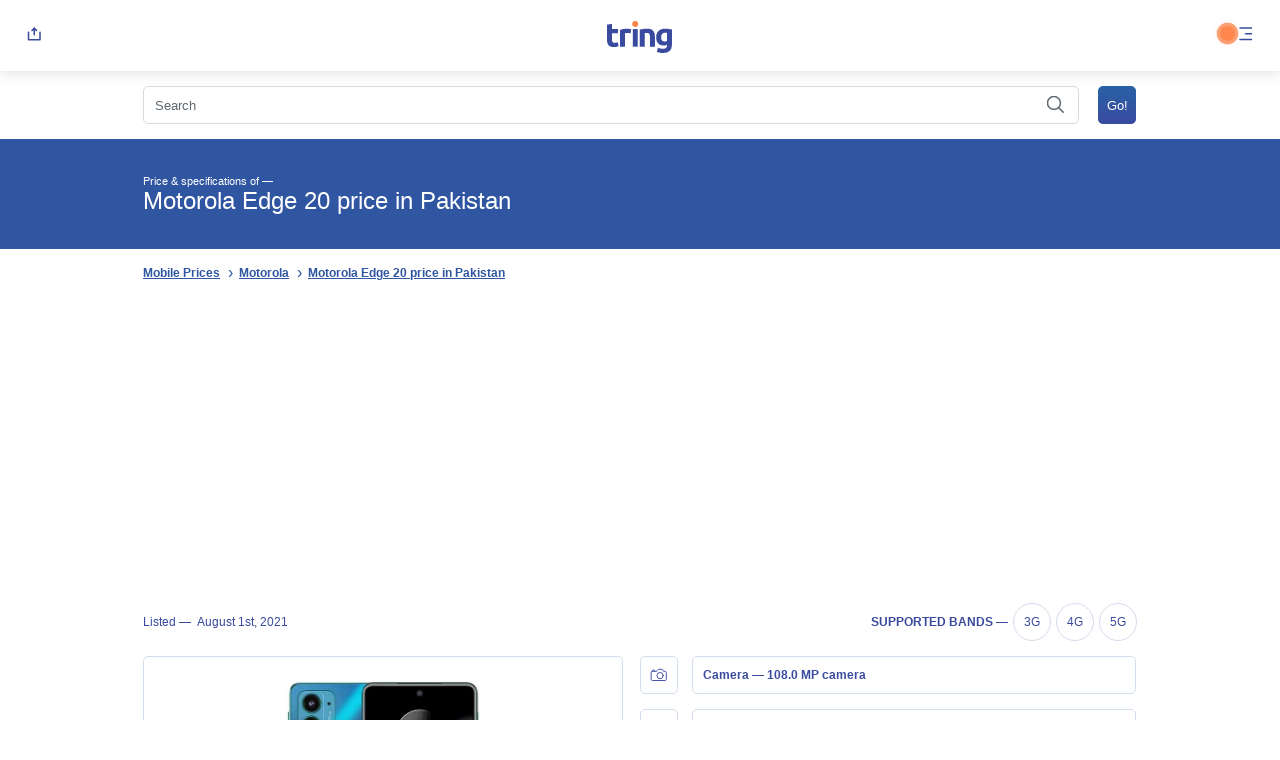

--- FILE ---
content_type: text/html; charset=UTF-8
request_url: https://tring.pk/motorola-edge-20/
body_size: 51384
content:
<!DOCTYPE html>
<html dir="ltr" lang="en-US" prefix="og: https://ogp.me/ns#">
	<head>

    <link rel="shortcut icon" href="https://tring.pk/wp-content/themes/ts/img/favicon.ico" type="image/x-icon">
    <meta charset="UTF-8">
    <meta name="viewport" content="width=device-width, initial-scale=1">
    
		<!-- All in One SEO 4.8.6.1 - aioseo.com -->
		<title>Motorola Edge 20 price in Pakistan, review, FAQ's &amp; specifications</title>
	<meta name="description" content="Motorola Edge 20 is having Snapdragon 778G 5G chipset along with an Octa-core 2400 MHz processor. For graphics, the smartphone is having an Adreno 642L GPU." />
	<meta name="robots" content="max-snippet:-1, max-image-preview:large, max-video-preview:-1" />
	<meta name="author" content="tringtring"/>
	<meta name="google-site-verification" content="Df2HZFY0dJEcc8RjJDBleWEz2vBgDGt2K22robDZgxY" />
	<meta name="msvalidate.01" content="C9FC6CE8166AC5E8B1F5C2973DFAF9CF" />
	<meta name="p:domain_verify" content="b98fd1fb9536b3bf1c12f40a5ee396ba" />
	<meta name="yandex-verification" content="cb20a8db927ec04c" />
	<meta name="keywords" content="motorola edge 20,motorola edge 20 price,motorola edge 20 price in pakistan,motorola edge 20 specifications,coming soon,motorola" />
	<link rel="canonical" href="https://tring.pk/motorola-edge-20/" />
	<meta name="generator" content="All in One SEO (AIOSEO) 4.8.6.1" />
		<meta property="og:locale" content="en_US" />
		<meta property="og:site_name" content="Tring.pk" />
		<meta property="og:type" content="article" />
		<meta property="og:title" content="Motorola Edge 20 Price &amp; Specifications" />
		<meta property="og:description" content="Motorola Edge 20 is the basic version of the Edge 20 Series. The smartphone is having Snapdragon 778G 5G chipset along with an Octa-core 2400 MHz processor. and for graphics an Adreno 642L GPU" />
		<meta property="og:url" content="https://tring.pk/motorola-edge-20/" />
		<meta property="fb:app_id" content="2873096316038208" />
		<meta property="fb:admins" content="116556473071228" />
		<meta property="og:image" content="https://tring.pk/wp-content/uploads/2021/08/Motorola-Edge-20-2.jpg" />
		<meta property="og:image:secure_url" content="https://tring.pk/wp-content/uploads/2021/08/Motorola-Edge-20-2.jpg" />
		<meta property="og:image:width" content="404" />
		<meta property="og:image:height" content="525" />
		<meta property="article:published_time" content="2021-08-01T11:24:19+00:00" />
		<meta property="article:modified_time" content="2021-10-14T18:10:45+00:00" />
		<meta property="article:publisher" content="https://web.facebook.com/Tring.pk" />
		<meta name="twitter:card" content="summary" />
		<meta name="twitter:site" content="@TringPk" />
		<meta name="twitter:title" content="Motorola Edge 20 Price &amp; Specifications" />
		<meta name="twitter:description" content="Motorola Edge 20 is the basic version of the Edge 20 Series. The smartphone is having Snapdragon 778G 5G chipset along with an Octa-core 2400 MHz processor. and for graphics an Adreno 642L GPU" />
		<meta name="twitter:image" content="https://tring.pk/wp-content/uploads/2021/08/Motorola-Edge-20-2.jpg" />
		<script type="application/ld+json" class="aioseo-schema">
			{"@context":"https:\/\/schema.org","@graph":[{"@type":"Article","@id":"https:\/\/tring.pk\/motorola-edge-20\/#article","name":"Motorola Edge 20 price in Pakistan, review, FAQ's & specifications","headline":"Motorola Edge 20","author":{"@id":"https:\/\/tring.pk\/author\/tringtring\/#author"},"publisher":{"@id":"https:\/\/tring.pk\/#organization"},"image":{"@type":"ImageObject","url":"https:\/\/tring.pk\/wp-content\/uploads\/2021\/08\/Motorola-Edge-20-2.jpg","width":404,"height":525},"datePublished":"2021-08-01T16:24:19+05:00","dateModified":"2021-10-14T23:10:45+05:00","inLanguage":"en-US","mainEntityOfPage":{"@id":"https:\/\/tring.pk\/motorola-edge-20\/#webpage"},"isPartOf":{"@id":"https:\/\/tring.pk\/motorola-edge-20\/#webpage"},"articleSection":"Coming Soon, Motorola"},{"@type":"BreadcrumbList","@id":"https:\/\/tring.pk\/motorola-edge-20\/#breadcrumblist","itemListElement":[{"@type":"ListItem","@id":"https:\/\/tring.pk#listItem","position":1,"name":"Home","item":"https:\/\/tring.pk","nextItem":{"@type":"ListItem","@id":"https:\/\/tring.pk\/mobiles\/motorola\/#listItem","name":"Motorola"}},{"@type":"ListItem","@id":"https:\/\/tring.pk\/mobiles\/motorola\/#listItem","position":2,"name":"Motorola","item":"https:\/\/tring.pk\/mobiles\/motorola\/","nextItem":{"@type":"ListItem","@id":"https:\/\/tring.pk\/mobiles\/motorola\/coming-soon-motorola\/#listItem","name":"Coming Soon"},"previousItem":{"@type":"ListItem","@id":"https:\/\/tring.pk#listItem","name":"Home"}},{"@type":"ListItem","@id":"https:\/\/tring.pk\/mobiles\/motorola\/coming-soon-motorola\/#listItem","position":3,"name":"Coming Soon","item":"https:\/\/tring.pk\/mobiles\/motorola\/coming-soon-motorola\/","nextItem":{"@type":"ListItem","@id":"https:\/\/tring.pk\/motorola-edge-20\/#listItem","name":"Motorola Edge 20"},"previousItem":{"@type":"ListItem","@id":"https:\/\/tring.pk\/mobiles\/motorola\/#listItem","name":"Motorola"}},{"@type":"ListItem","@id":"https:\/\/tring.pk\/motorola-edge-20\/#listItem","position":4,"name":"Motorola Edge 20","previousItem":{"@type":"ListItem","@id":"https:\/\/tring.pk\/mobiles\/motorola\/coming-soon-motorola\/#listItem","name":"Coming Soon"}}]},{"@type":"Organization","@id":"https:\/\/tring.pk\/#organization","name":"Tring","description":"Mobile Price, Specifications and Reviews Pakistan","url":"https:\/\/tring.pk\/","logo":{"@type":"ImageObject","url":"https:\/\/tring.pk\/wp-content\/uploads\/2021\/05\/Asset-1.png","@id":"https:\/\/tring.pk\/motorola-edge-20\/#organizationLogo","width":513,"height":513},"image":{"@id":"https:\/\/tring.pk\/motorola-edge-20\/#organizationLogo"},"sameAs":["https:\/\/www.instagram.com\/tringpk\/","https:\/\/www.pinterest.co.uk\/tringpk\/","https:\/\/tringpk.tumblr.com\/"]},{"@type":"Person","@id":"https:\/\/tring.pk\/author\/tringtring\/#author","url":"https:\/\/tring.pk\/author\/tringtring\/","name":"tringtring","image":{"@type":"ImageObject","@id":"https:\/\/tring.pk\/motorola-edge-20\/#authorImage","url":"https:\/\/secure.gravatar.com\/avatar\/3c46a8244c006cb583fef29c263857c9?s=96&d=blank&r=g","width":96,"height":96,"caption":"tringtring"}},{"@type":"WebPage","@id":"https:\/\/tring.pk\/motorola-edge-20\/#webpage","url":"https:\/\/tring.pk\/motorola-edge-20\/","name":"Motorola Edge 20 price in Pakistan, review, FAQ's & specifications","description":"Motorola Edge 20 is having Snapdragon 778G 5G chipset along with an Octa-core 2400 MHz processor. For graphics, the smartphone is having an Adreno 642L GPU.","inLanguage":"en-US","isPartOf":{"@id":"https:\/\/tring.pk\/#website"},"breadcrumb":{"@id":"https:\/\/tring.pk\/motorola-edge-20\/#breadcrumblist"},"author":{"@id":"https:\/\/tring.pk\/author\/tringtring\/#author"},"creator":{"@id":"https:\/\/tring.pk\/author\/tringtring\/#author"},"image":{"@type":"ImageObject","url":"https:\/\/tring.pk\/wp-content\/uploads\/2021\/08\/Motorola-Edge-20-2.jpg","@id":"https:\/\/tring.pk\/motorola-edge-20\/#mainImage","width":404,"height":525},"primaryImageOfPage":{"@id":"https:\/\/tring.pk\/motorola-edge-20\/#mainImage"},"datePublished":"2021-08-01T16:24:19+05:00","dateModified":"2021-10-14T23:10:45+05:00"},{"@type":"WebSite","@id":"https:\/\/tring.pk\/#website","url":"https:\/\/tring.pk\/","name":"Tring","description":"Mobile Price, Specifications and Reviews Pakistan","inLanguage":"en-US","publisher":{"@id":"https:\/\/tring.pk\/#organization"}}]}
		</script>
		<!-- All in One SEO -->

<link rel='dns-prefetch' href='//www.googletagmanager.com' />
<link rel='dns-prefetch' href='//pagead2.googlesyndication.com' />
<style id='global-styles-inline-css' type='text/css'>
:root{--wp--preset--aspect-ratio--square: 1;--wp--preset--aspect-ratio--4-3: 4/3;--wp--preset--aspect-ratio--3-4: 3/4;--wp--preset--aspect-ratio--3-2: 3/2;--wp--preset--aspect-ratio--2-3: 2/3;--wp--preset--aspect-ratio--16-9: 16/9;--wp--preset--aspect-ratio--9-16: 9/16;--wp--preset--color--black: #000000;--wp--preset--color--cyan-bluish-gray: #abb8c3;--wp--preset--color--white: #ffffff;--wp--preset--color--pale-pink: #f78da7;--wp--preset--color--vivid-red: #cf2e2e;--wp--preset--color--luminous-vivid-orange: #ff6900;--wp--preset--color--luminous-vivid-amber: #fcb900;--wp--preset--color--light-green-cyan: #7bdcb5;--wp--preset--color--vivid-green-cyan: #00d084;--wp--preset--color--pale-cyan-blue: #8ed1fc;--wp--preset--color--vivid-cyan-blue: #0693e3;--wp--preset--color--vivid-purple: #9b51e0;--wp--preset--gradient--vivid-cyan-blue-to-vivid-purple: linear-gradient(135deg,rgba(6,147,227,1) 0%,rgb(155,81,224) 100%);--wp--preset--gradient--light-green-cyan-to-vivid-green-cyan: linear-gradient(135deg,rgb(122,220,180) 0%,rgb(0,208,130) 100%);--wp--preset--gradient--luminous-vivid-amber-to-luminous-vivid-orange: linear-gradient(135deg,rgba(252,185,0,1) 0%,rgba(255,105,0,1) 100%);--wp--preset--gradient--luminous-vivid-orange-to-vivid-red: linear-gradient(135deg,rgba(255,105,0,1) 0%,rgb(207,46,46) 100%);--wp--preset--gradient--very-light-gray-to-cyan-bluish-gray: linear-gradient(135deg,rgb(238,238,238) 0%,rgb(169,184,195) 100%);--wp--preset--gradient--cool-to-warm-spectrum: linear-gradient(135deg,rgb(74,234,220) 0%,rgb(151,120,209) 20%,rgb(207,42,186) 40%,rgb(238,44,130) 60%,rgb(251,105,98) 80%,rgb(254,248,76) 100%);--wp--preset--gradient--blush-light-purple: linear-gradient(135deg,rgb(255,206,236) 0%,rgb(152,150,240) 100%);--wp--preset--gradient--blush-bordeaux: linear-gradient(135deg,rgb(254,205,165) 0%,rgb(254,45,45) 50%,rgb(107,0,62) 100%);--wp--preset--gradient--luminous-dusk: linear-gradient(135deg,rgb(255,203,112) 0%,rgb(199,81,192) 50%,rgb(65,88,208) 100%);--wp--preset--gradient--pale-ocean: linear-gradient(135deg,rgb(255,245,203) 0%,rgb(182,227,212) 50%,rgb(51,167,181) 100%);--wp--preset--gradient--electric-grass: linear-gradient(135deg,rgb(202,248,128) 0%,rgb(113,206,126) 100%);--wp--preset--gradient--midnight: linear-gradient(135deg,rgb(2,3,129) 0%,rgb(40,116,252) 100%);--wp--preset--font-size--small: 13px;--wp--preset--font-size--medium: 20px;--wp--preset--font-size--large: 36px;--wp--preset--font-size--x-large: 42px;--wp--preset--spacing--20: 0.44rem;--wp--preset--spacing--30: 0.67rem;--wp--preset--spacing--40: 1rem;--wp--preset--spacing--50: 1.5rem;--wp--preset--spacing--60: 2.25rem;--wp--preset--spacing--70: 3.38rem;--wp--preset--spacing--80: 5.06rem;--wp--preset--shadow--natural: 6px 6px 9px rgba(0, 0, 0, 0.2);--wp--preset--shadow--deep: 12px 12px 50px rgba(0, 0, 0, 0.4);--wp--preset--shadow--sharp: 6px 6px 0px rgba(0, 0, 0, 0.2);--wp--preset--shadow--outlined: 6px 6px 0px -3px rgba(255, 255, 255, 1), 6px 6px rgba(0, 0, 0, 1);--wp--preset--shadow--crisp: 6px 6px 0px rgba(0, 0, 0, 1);}:where(.is-layout-flex){gap: 0.5em;}:where(.is-layout-grid){gap: 0.5em;}body .is-layout-flex{display: flex;}.is-layout-flex{flex-wrap: wrap;align-items: center;}.is-layout-flex > :is(*, div){margin: 0;}body .is-layout-grid{display: grid;}.is-layout-grid > :is(*, div){margin: 0;}:where(.wp-block-columns.is-layout-flex){gap: 2em;}:where(.wp-block-columns.is-layout-grid){gap: 2em;}:where(.wp-block-post-template.is-layout-flex){gap: 1.25em;}:where(.wp-block-post-template.is-layout-grid){gap: 1.25em;}.has-black-color{color: var(--wp--preset--color--black) !important;}.has-cyan-bluish-gray-color{color: var(--wp--preset--color--cyan-bluish-gray) !important;}.has-white-color{color: var(--wp--preset--color--white) !important;}.has-pale-pink-color{color: var(--wp--preset--color--pale-pink) !important;}.has-vivid-red-color{color: var(--wp--preset--color--vivid-red) !important;}.has-luminous-vivid-orange-color{color: var(--wp--preset--color--luminous-vivid-orange) !important;}.has-luminous-vivid-amber-color{color: var(--wp--preset--color--luminous-vivid-amber) !important;}.has-light-green-cyan-color{color: var(--wp--preset--color--light-green-cyan) !important;}.has-vivid-green-cyan-color{color: var(--wp--preset--color--vivid-green-cyan) !important;}.has-pale-cyan-blue-color{color: var(--wp--preset--color--pale-cyan-blue) !important;}.has-vivid-cyan-blue-color{color: var(--wp--preset--color--vivid-cyan-blue) !important;}.has-vivid-purple-color{color: var(--wp--preset--color--vivid-purple) !important;}.has-black-background-color{background-color: var(--wp--preset--color--black) !important;}.has-cyan-bluish-gray-background-color{background-color: var(--wp--preset--color--cyan-bluish-gray) !important;}.has-white-background-color{background-color: var(--wp--preset--color--white) !important;}.has-pale-pink-background-color{background-color: var(--wp--preset--color--pale-pink) !important;}.has-vivid-red-background-color{background-color: var(--wp--preset--color--vivid-red) !important;}.has-luminous-vivid-orange-background-color{background-color: var(--wp--preset--color--luminous-vivid-orange) !important;}.has-luminous-vivid-amber-background-color{background-color: var(--wp--preset--color--luminous-vivid-amber) !important;}.has-light-green-cyan-background-color{background-color: var(--wp--preset--color--light-green-cyan) !important;}.has-vivid-green-cyan-background-color{background-color: var(--wp--preset--color--vivid-green-cyan) !important;}.has-pale-cyan-blue-background-color{background-color: var(--wp--preset--color--pale-cyan-blue) !important;}.has-vivid-cyan-blue-background-color{background-color: var(--wp--preset--color--vivid-cyan-blue) !important;}.has-vivid-purple-background-color{background-color: var(--wp--preset--color--vivid-purple) !important;}.has-black-border-color{border-color: var(--wp--preset--color--black) !important;}.has-cyan-bluish-gray-border-color{border-color: var(--wp--preset--color--cyan-bluish-gray) !important;}.has-white-border-color{border-color: var(--wp--preset--color--white) !important;}.has-pale-pink-border-color{border-color: var(--wp--preset--color--pale-pink) !important;}.has-vivid-red-border-color{border-color: var(--wp--preset--color--vivid-red) !important;}.has-luminous-vivid-orange-border-color{border-color: var(--wp--preset--color--luminous-vivid-orange) !important;}.has-luminous-vivid-amber-border-color{border-color: var(--wp--preset--color--luminous-vivid-amber) !important;}.has-light-green-cyan-border-color{border-color: var(--wp--preset--color--light-green-cyan) !important;}.has-vivid-green-cyan-border-color{border-color: var(--wp--preset--color--vivid-green-cyan) !important;}.has-pale-cyan-blue-border-color{border-color: var(--wp--preset--color--pale-cyan-blue) !important;}.has-vivid-cyan-blue-border-color{border-color: var(--wp--preset--color--vivid-cyan-blue) !important;}.has-vivid-purple-border-color{border-color: var(--wp--preset--color--vivid-purple) !important;}.has-vivid-cyan-blue-to-vivid-purple-gradient-background{background: var(--wp--preset--gradient--vivid-cyan-blue-to-vivid-purple) !important;}.has-light-green-cyan-to-vivid-green-cyan-gradient-background{background: var(--wp--preset--gradient--light-green-cyan-to-vivid-green-cyan) !important;}.has-luminous-vivid-amber-to-luminous-vivid-orange-gradient-background{background: var(--wp--preset--gradient--luminous-vivid-amber-to-luminous-vivid-orange) !important;}.has-luminous-vivid-orange-to-vivid-red-gradient-background{background: var(--wp--preset--gradient--luminous-vivid-orange-to-vivid-red) !important;}.has-very-light-gray-to-cyan-bluish-gray-gradient-background{background: var(--wp--preset--gradient--very-light-gray-to-cyan-bluish-gray) !important;}.has-cool-to-warm-spectrum-gradient-background{background: var(--wp--preset--gradient--cool-to-warm-spectrum) !important;}.has-blush-light-purple-gradient-background{background: var(--wp--preset--gradient--blush-light-purple) !important;}.has-blush-bordeaux-gradient-background{background: var(--wp--preset--gradient--blush-bordeaux) !important;}.has-luminous-dusk-gradient-background{background: var(--wp--preset--gradient--luminous-dusk) !important;}.has-pale-ocean-gradient-background{background: var(--wp--preset--gradient--pale-ocean) !important;}.has-electric-grass-gradient-background{background: var(--wp--preset--gradient--electric-grass) !important;}.has-midnight-gradient-background{background: var(--wp--preset--gradient--midnight) !important;}.has-small-font-size{font-size: var(--wp--preset--font-size--small) !important;}.has-medium-font-size{font-size: var(--wp--preset--font-size--medium) !important;}.has-large-font-size{font-size: var(--wp--preset--font-size--large) !important;}.has-x-large-font-size{font-size: var(--wp--preset--font-size--x-large) !important;}
:where(.wp-block-post-template.is-layout-flex){gap: 1.25em;}:where(.wp-block-post-template.is-layout-grid){gap: 1.25em;}
:where(.wp-block-columns.is-layout-flex){gap: 2em;}:where(.wp-block-columns.is-layout-grid){gap: 2em;}
:root :where(.wp-block-pullquote){font-size: 1.5em;line-height: 1.6;}
</style>
<script type="text/javascript">
            window._nslDOMReady = (function () {
                const executedCallbacks = new Set();
            
                return function (callback) {
                    /**
                    * Third parties might dispatch DOMContentLoaded events, so we need to ensure that we only run our callback once!
                    */
                    if (executedCallbacks.has(callback)) return;
            
                    const wrappedCallback = function () {
                        if (executedCallbacks.has(callback)) return;
                        executedCallbacks.add(callback);
                        callback();
                    };
            
                    if (document.readyState === "complete" || document.readyState === "interactive") {
                        wrappedCallback();
                    } else {
                        document.addEventListener("DOMContentLoaded", wrappedCallback);
                    }
                };
            })();
        </script><link rel="https://api.w.org/" href="https://tring.pk/wp-json/" /><link rel="alternate" title="JSON" type="application/json" href="https://tring.pk/wp-json/wp/v2/posts/25956" /><link rel="EditURI" type="application/rsd+xml" title="RSD" href="https://tring.pk/xmlrpc.php?rsd" />
<meta name="generator" content="WordPress 6.6.2" />
<link rel='shortlink' href='https://tring.pk/?p=25956' />
<meta name="generator" content="Site Kit by Google 1.170.0" /><link rel="dns-prefetch" href="//connect.facebook.net" />

<!-- Google AdSense meta tags added by Site Kit -->
<meta name="google-adsense-platform-account" content="ca-host-pub-2644536267352236">
<meta name="google-adsense-platform-domain" content="sitekit.withgoogle.com">
<!-- End Google AdSense meta tags added by Site Kit -->

<!-- Google AdSense snippet added by Site Kit -->
<script type="text/javascript" async="async" src="https://pagead2.googlesyndication.com/pagead/js/adsbygoogle.js?client=ca-pub-4005566315461002&amp;host=ca-host-pub-2644536267352236" crossorigin="anonymous"></script>

<!-- End Google AdSense snippet added by Site Kit -->
<script type="text/javascript">var ajaxurl = "https://tring.pk/wp-admin/admin-ajax.php";</script><style type="text/css">div.nsl-container[data-align="left"] {
    text-align: left;
}

div.nsl-container[data-align="center"] {
    text-align: center;
}

div.nsl-container[data-align="right"] {
    text-align: right;
}


div.nsl-container div.nsl-container-buttons a[data-plugin="nsl"] {
    text-decoration: none;
    box-shadow: none;
    border: 0;
}

div.nsl-container .nsl-container-buttons {
    display: flex;
    padding: 5px 0;
}

div.nsl-container.nsl-container-block .nsl-container-buttons {
    display: inline-grid;
    grid-template-columns: minmax(145px, auto);
}

div.nsl-container-block-fullwidth .nsl-container-buttons {
    flex-flow: column;
    align-items: center;
}

div.nsl-container-block-fullwidth .nsl-container-buttons a,
div.nsl-container-block .nsl-container-buttons a {
    flex: 1 1 auto;
    display: block;
    margin: 5px 0;
    width: 100%;
}

div.nsl-container-inline {
    margin: -5px;
    text-align: left;
}

div.nsl-container-inline .nsl-container-buttons {
    justify-content: center;
    flex-wrap: wrap;
}

div.nsl-container-inline .nsl-container-buttons a {
    margin: 5px;
    display: inline-block;
}

div.nsl-container-grid .nsl-container-buttons {
    flex-flow: row;
    align-items: center;
    flex-wrap: wrap;
}

div.nsl-container-grid .nsl-container-buttons a {
    flex: 1 1 auto;
    display: block;
    margin: 5px;
    max-width: 280px;
    width: 100%;
}

@media only screen and (min-width: 650px) {
    div.nsl-container-grid .nsl-container-buttons a {
        width: auto;
    }
}

div.nsl-container .nsl-button {
    cursor: pointer;
    vertical-align: top;
    border-radius: 4px;
}

div.nsl-container .nsl-button-default {
    color: #fff;
    display: flex;
}

div.nsl-container .nsl-button-icon {
    display: inline-block;
}

div.nsl-container .nsl-button-svg-container {
    flex: 0 0 auto;
    padding: 8px;
    display: flex;
    align-items: center;
}

div.nsl-container svg {
    height: 24px;
    width: 24px;
    vertical-align: top;
}

div.nsl-container .nsl-button-default div.nsl-button-label-container {
    margin: 0 24px 0 12px;
    padding: 10px 0;
    font-family: Helvetica, Arial, sans-serif;
    font-size: 16px;
    line-height: 20px;
    letter-spacing: .25px;
    overflow: hidden;
    text-align: center;
    text-overflow: clip;
    white-space: nowrap;
    flex: 1 1 auto;
    -webkit-font-smoothing: antialiased;
    -moz-osx-font-smoothing: grayscale;
    text-transform: none;
    display: inline-block;
}

div.nsl-container .nsl-button-google[data-skin="light"] {
    box-shadow: inset 0 0 0 1px #747775;
    color: #1f1f1f;
}

div.nsl-container .nsl-button-google[data-skin="dark"] {
    box-shadow: inset 0 0 0 1px #8E918F;
    color: #E3E3E3;
}

div.nsl-container .nsl-button-google[data-skin="neutral"] {
    color: #1F1F1F;
}

div.nsl-container .nsl-button-google div.nsl-button-label-container {
    font-family: "Roboto Medium", Roboto, Helvetica, Arial, sans-serif;
}

div.nsl-container .nsl-button-apple .nsl-button-svg-container {
    padding: 0 6px;
}

div.nsl-container .nsl-button-apple .nsl-button-svg-container svg {
    height: 40px;
    width: auto;
}

div.nsl-container .nsl-button-apple[data-skin="light"] {
    color: #000;
    box-shadow: 0 0 0 1px #000;
}

div.nsl-container .nsl-button-facebook[data-skin="white"] {
    color: #000;
    box-shadow: inset 0 0 0 1px #000;
}

div.nsl-container .nsl-button-facebook[data-skin="light"] {
    color: #1877F2;
    box-shadow: inset 0 0 0 1px #1877F2;
}

div.nsl-container .nsl-button-spotify[data-skin="white"] {
    color: #191414;
    box-shadow: inset 0 0 0 1px #191414;
}

div.nsl-container .nsl-button-apple div.nsl-button-label-container {
    font-size: 17px;
    font-family: -apple-system, BlinkMacSystemFont, "Segoe UI", Roboto, Helvetica, Arial, sans-serif, "Apple Color Emoji", "Segoe UI Emoji", "Segoe UI Symbol";
}

div.nsl-container .nsl-button-slack div.nsl-button-label-container {
    font-size: 17px;
    font-family: -apple-system, BlinkMacSystemFont, "Segoe UI", Roboto, Helvetica, Arial, sans-serif, "Apple Color Emoji", "Segoe UI Emoji", "Segoe UI Symbol";
}

div.nsl-container .nsl-button-slack[data-skin="light"] {
    color: #000000;
    box-shadow: inset 0 0 0 1px #DDDDDD;
}

div.nsl-container .nsl-button-tiktok[data-skin="light"] {
    color: #161823;
    box-shadow: 0 0 0 1px rgba(22, 24, 35, 0.12);
}


div.nsl-container .nsl-button-kakao {
    color: rgba(0, 0, 0, 0.85);
}

.nsl-clear {
    clear: both;
}

.nsl-container {
    clear: both;
}

.nsl-disabled-provider .nsl-button {
    filter: grayscale(1);
    opacity: 0.8;
}

/*Button align start*/

div.nsl-container-inline[data-align="left"] .nsl-container-buttons {
    justify-content: flex-start;
}

div.nsl-container-inline[data-align="center"] .nsl-container-buttons {
    justify-content: center;
}

div.nsl-container-inline[data-align="right"] .nsl-container-buttons {
    justify-content: flex-end;
}


div.nsl-container-grid[data-align="left"] .nsl-container-buttons {
    justify-content: flex-start;
}

div.nsl-container-grid[data-align="center"] .nsl-container-buttons {
    justify-content: center;
}

div.nsl-container-grid[data-align="right"] .nsl-container-buttons {
    justify-content: flex-end;
}

div.nsl-container-grid[data-align="space-around"] .nsl-container-buttons {
    justify-content: space-around;
}

div.nsl-container-grid[data-align="space-between"] .nsl-container-buttons {
    justify-content: space-between;
}

/* Button align end*/

/* Redirect */

#nsl-redirect-overlay {
    display: flex;
    flex-direction: column;
    justify-content: center;
    align-items: center;
    position: fixed;
    z-index: 1000000;
    left: 0;
    top: 0;
    width: 100%;
    height: 100%;
    backdrop-filter: blur(1px);
    background-color: RGBA(0, 0, 0, .32);;
}

#nsl-redirect-overlay-container {
    display: flex;
    flex-direction: column;
    justify-content: center;
    align-items: center;
    background-color: white;
    padding: 30px;
    border-radius: 10px;
}

#nsl-redirect-overlay-spinner {
    content: '';
    display: block;
    margin: 20px;
    border: 9px solid RGBA(0, 0, 0, .6);
    border-top: 9px solid #fff;
    border-radius: 50%;
    box-shadow: inset 0 0 0 1px RGBA(0, 0, 0, .6), 0 0 0 1px RGBA(0, 0, 0, .6);
    width: 40px;
    height: 40px;
    animation: nsl-loader-spin 2s linear infinite;
}

@keyframes nsl-loader-spin {
    0% {
        transform: rotate(0deg)
    }
    to {
        transform: rotate(360deg)
    }
}

#nsl-redirect-overlay-title {
    font-family: -apple-system, BlinkMacSystemFont, "Segoe UI", Roboto, Oxygen-Sans, Ubuntu, Cantarell, "Helvetica Neue", sans-serif;
    font-size: 18px;
    font-weight: bold;
    color: #3C434A;
}

#nsl-redirect-overlay-text {
    font-family: -apple-system, BlinkMacSystemFont, "Segoe UI", Roboto, Oxygen-Sans, Ubuntu, Cantarell, "Helvetica Neue", sans-serif;
    text-align: center;
    font-size: 14px;
    color: #3C434A;
}

/* Redirect END*/</style><style type="text/css">/* Notice fallback */
#nsl-notices-fallback {
    position: fixed;
    right: 10px;
    top: 10px;
    z-index: 10000;
}

.admin-bar #nsl-notices-fallback {
    top: 42px;
}

#nsl-notices-fallback > div {
    position: relative;
    background: #fff;
    border-left: 4px solid #fff;
    box-shadow: 0 1px 1px 0 rgba(0, 0, 0, .1);
    margin: 5px 15px 2px;
    padding: 1px 20px;
}

#nsl-notices-fallback > div.error {
    display: block;
    border-left-color: #dc3232;
}

#nsl-notices-fallback > div.updated {
    display: block;
    border-left-color: #46b450;
}

#nsl-notices-fallback p {
    margin: .5em 0;
    padding: 2px;
}

#nsl-notices-fallback > div:after {
    position: absolute;
    right: 5px;
    top: 5px;
    content: '\00d7';
    display: block;
    height: 16px;
    width: 16px;
    line-height: 16px;
    text-align: center;
    font-size: 20px;
    cursor: pointer;
}</style>    
    <script>
        window.onload = function () {
        var keywordInputVal = document.getElementById('s').value;
        }
    </script>

            <style>
            .mobile_spec_text{line-height:1!important;}
            @media all{
            .a,.b{fill:none;}
            .b{stroke:#3a4b9f;stroke-linecap:round;stroke-linejoin:round;stroke-miterlimit:10;}
            .c{stroke:none;}
            }
            *{-webkit-box-sizing:border-box;box-sizing:border-box;}
            body,div,span,h1,h2,p,a,img,strong,ul,li,form,article,header,hgroup,nav,time{margin:0;padding:0;border:0;font-size:100%;font:inherit;vertical-align:baseline;}
            article,header,hgroup,nav{display:block;}
            body{line-height:1;}
            ul{list-style:none;}
            button{border:none;background:none;-webkit-appearance:none;-moz-appearance:none;padding:0;cursor:pointer;}
            body{height:100%;scroll-behavior:smooth;}
            body{font-family:sans-serif;font-size:16px;color:#5e6973;position:relative;height:100%;}
            a{text-decoration:underline;color:#3056a2;}
            a:visited{color:#3056a2;}
            a:hover{color:#3056a2;text-decoration:none;}
            .hide{display:none;}
            hgroup{position:relative;background-color:#3056a2;min-height:120px;width:100%;}
            hgroup h1{font-weight:500;font-size:24px;color:#fff;position:relative;z-index:1;top:26px;left:15px;width:auto;display:inline-block;width:calc(100% - 15px);}
            hgroup h1 span{font-size:11px;color:#fff;}
            .breadcrumbs{width:100%;display:inline-block;padding:15px;}
            .breadcrumbs ul{display:inline-block;width:100%;}
            .breadcrumbs ul li{display:inline-block;padding-right:15px;position:relative;}
            .breadcrumbs ul li::after{position:absolute;right:-3px;content:'\203A';width:16px;top:1px;font-size:16px;color:#3056a2;text-align:center;}
            .breadcrumbs ul li:last-child::after{display:none;}
            .breadcrumbs ul li a{font-weight:bold;text-decoration:underline;font-size:12px;color:#3056a2;}
            .breadcrumbs ul li a:visited{color:#3056a2;}
            .breadcrumbs ul li a:active{color:#3056a2;}
            .breadcrumbs ul li a:hover{color:#3056a2;}
            input[type='text']{border-radius:5px;background:transparent;border:1px solid #d6dce0;padding:10.5px;width:100%;-webkit-appearance:none;margin:0;max-height:38px;font-size:13px;color:#5e6973;line-height:1;}
            input[type='text']::-webkit-input-placeholder{font-size:13px;color:#5e6973;line-height:1;}
            input[type='text']:-ms-input-placeholder{font-size:13px;color:#5e6973;line-height:1;}
            input[type='text']::-ms-input-placeholder{font-size:13px;color:#5e6973;line-height:1;}
            input[type='text']::placeholder{font-size:13px;color:#5e6973;line-height:1;}
            input[type='submit']{border-radius:5px;background:-webkit-gradient(linear, left top, left bottom, from(#2961a6), to(#3a4b9f));background:linear-gradient(#2961a6 0%, #3a4b9f 100%);font-size:13px;text-align:center;color:#fff;border:0;padding:15px 30px;}
            .search_input{position:relative;}
            .search_input #datafetch{font-size:13px;text-align:left;color:#5e6973;position:absolute;width:calc(100% - 15px);background-color:#fff;-webkit-box-shadow:1px 1px 15px #d5d5d5;box-shadow:1px 1px 15px #d5d5d5;border-radius:5px;left:0;margin-top:40px;z-index:10;}
            @media screen and (min-width: 641px){
            article{width:80%;margin:0 auto;font-size:1em;}
            article.device_details .device_data_sheet ul li{width:48.5%;display:inline-block;border-bottom:0;}
            }
            @media screen and (min-width: 1280px){
            header{position:-webkit-sticky;position:sticky;top:0;z-index:2000;}
            nav{width:30vw!important;right:0!important;left:auto!important;-webkit-filter:drop-shadow(-15px 15px 30px rgba(171, 183, 191, 0.5));filter:drop-shadow(-15px 15px 30px rgba(171, 183, 191, 0.5));}
            .site_search,hgroup h1,#content,.breadcrumbs{max-width:80%;width:80%;margin:0 auto;display:block;}
            #content article{width:100%!important;}
            }
            body{-webkit-text-size-adjust:none!important;}
            header{display:inline-block;padding:15px;width:100%;-webkit-box-sizing:border-box;box-sizing:border-box;white-space:nowrap;background:#fff;-webkit-box-shadow:0px 0px 15px rgba(0, 0, 0, 0.16);box-shadow:0px 0px 15px rgba(0, 0, 0, 0.16);}
            header a{width:calc(100% - 85px);display:inline-block;text-align:center;}
            header a svg .a{fill:#fd8246;stroke:none;}
            header a svg .b{fill:#3a4b9f;stroke:none;}
            header button{display:inline-block;}
            header button svg g line,header button svg g path{stroke-width:1.5;}
            nav{background-color:#fff;padding:0 15px;display:inline-block;width:100vw;position:fixed;height:calc(100vh - 71px);top:71px;left:0;-webkit-box-sizing:border-box;box-sizing:border-box;margin-top:1px;overflow-x:auto;z-index:2000;}
            nav ul{width:100%;display:inline-block;padding:0;margin:12px 0 0 0;}
            nav ul li{width:100%;display:inline-block;}
            nav ul li a{width:100%;display:inline-block;position:relative;font-size:14px;color:#5E6973;text-decoration:none;padding:12px 0;}
            nav ul li a:visited{color:#5E6973;text-decoration:none;}
            nav ul li a span{font-size:10px;color:#fff;max-height:15px;border-radius:5px;padding:3.5px 7px;line-height:1;top:-2.5px;margin:0 5px 0 5px;}
            nav ul li a span.compare{background:#fd8246;position:relative;}
            nav ul li a span.wishlist{background-color:#E05097;position:relative;}
            nav ul li a svg{margin:0 10px 0 10px;vertical-align:middle;display:inline-block;}
            nav ul li a svg path,nav ul li a svg circle,nav ul li a svg ellipse{fill:none;stroke:#5E6973;stroke-linejoin:round;stroke-miterlimit:10;}
            nav ul li a svg path.d{stroke:none;fill:#5E6973;}
            nav ul li a svg line{stroke:#5E6973;}
            nav ul li a svg:last-child{position:absolute;right:5px;top:16px;}
            nav div{font-size:11px;color:#5E6973;margin-top:10px;padding-bottom:128px;}
            nav div ul{padding-left:48px;}
            nav div ul li a{font-size:11px;color:#5E6973;padding:10px 0;display:inline-block;text-decoration:underline;width:auto;margin:0;}
            nav div ul li p{font-size:11px;color:#5E6973;margin-top:10px;margin-bottom:20px;width:90%;}
            nav div ul li strong{font-weight:600;}
            nav div ul li:nth-child(4){margin-bottom:25px;}
            .site_search{width:100%;padding:15px;}
            .site_search div{display:inline-block;width:auto;vertical-align:top;}
            .site_search form .search_input{width:calc(100% - 43px);position:relative;padding-right:15px;}
            .site_search form .search_input svg{position:absolute;top:10px;right:30px;}
            .site_search form .search_input svg circle,.site_search form .search_input svg line{fill:none;stroke:#5E6973;stroke-linejoin:round;stroke-miterlimit:10;stroke-width:1.5;}
            .site_search form .search_input input[type='search']{border-radius:5px;background:transparent;border:1px solid #d6dce0;padding:10.5px;width:100%;-webkit-appearance:none;margin:0;max-height:38px;}
            .site_search form .search_input input[type='search']::-webkit-input-placeholder{font-size:13px;color:#5E6973;line-height:1;}
            .site_search form .search_input input[type='search']:-ms-input-placeholder{font-size:13px;color:#5E6973;line-height:1;}
            .site_search form .search_input input[type='search']::-ms-input-placeholder{font-size:13px;color:#5E6973;line-height:1;}
            .site_search form .search_input input[type='search']::placeholder{font-size:13px;color:#5E6973;line-height:1;}
            .site_search form .search_input input[type='search']:focus{font-size:13px;color:#3a4b9f;outline:none;}
            .site_search form .button_input{text-align:right;width:38px;}
            .site_search form .button_input input[type='submit']{width:38px;height:38px;max-width:38px;max-height:38px;border-radius:5px;background:-webkit-gradient(linear, left top, left bottom, from(#2961a6), to(#3a4b9f));background:linear-gradient(#2961a6 0%, #3a4b9f 100%);font-size:13px;text-align:center;color:#fff;border:0;padding:0;}
            article{width:100%;padding:15px;font-size:13px;color:#5e6973;line-height:24px;position:relative;}
            article h2{font-size:18px;}
            article h2{font-weight:500;position:relative;color:#5e6973;display:inline-block;margin-bottom:15px;}
            article h2::after{position:absolute;left:0;content:'';background-color:rgba(254, 208, 47, 0.35);width:100%;height:5px;border-radius:2.5px;bottom:3px;z-index:-1;}
            article p{font-size:13px;color:#5e6973;margin-bottom:15px;}
            article ul{list-style:none;margin-bottom:15px;margin-left:15px;width:100%;}
            article ul li::before{content:'\2022';color:#f35464;font-weight:bold;display:inline-block;width:1em;margin-left:-1em;}
            article strong{font-weight:bold;}
            @media screen and (min-width: 641px){
            article{width:80%;margin:0 auto;display:block;}
            }
            article.global_prices ul{margin-left:0;}
            article.global_prices ul li{font-size:1em;}
            article.global_prices ul li::before{display:none;}
            .single_snapshot{width:100%;}
            .single_snapshot .single_snapshot_row{display:-webkit-inline-box;display:-ms-inline-flexbox;display:inline-flex;width:100%;padding:7.5px 15px;-webkit-box-pack:justify;-ms-flex-pack:justify;justify-content:space-between;}
            .single_snapshot .single_snapshot_row div{display:-webkit-inline-box;display:-ms-inline-flexbox;display:inline-flex;width:48.25%;vertical-align:middle;-webkit-box-sizing:border-box;box-sizing:border-box;-webkit-box-align:center;-ms-flex-align:center;align-items:center;-webkit-box-pack:start;-ms-flex-pack:start;justify-content:flex-start;-ms-flex-wrap:nowrap;flex-wrap:nowrap;}
            .single_snapshot .single_snapshot_row .mobile_img{-webkit-box-align:baseline;-ms-flex-align:baseline;align-items:baseline;background-position:center center;background-repeat:no-repeat;background-size:60%;max-height:302px;overflow:hidden;border:1px solid #d3deec;border-radius:5px;margin-right:15px;height:100%;min-height:302px;position:relative;}
            .single_snapshot .single_snapshot_row .mobile_img img{width:auto;height:calc(50vw - 26px);margin:13px auto;max-height:100%;position:absolute;-webkit-transform:translate(-50%, -50%);transform:translate(-50%, -50%);left:50%;top:50%;}
            .single_snapshot .single_snapshot_row .date{font-size:12px;color:#3a4b9f;}
            .single_snapshot .single_snapshot_row .bands{white-space:nowrap;-webkit-box-pack:end;-ms-flex-pack:end;justify-content:flex-end;}
            .single_snapshot .single_snapshot_row .bands .band{font-size:12px;text-align:center;color:#3a4b9f;width:38px;height:38px;border-radius:50%;border:1px solid #d3deec;line-height:3.1;margin-left:5px;}
            .single_snapshot .single_snapshot_row .mobile_btn{white-space:nowrap;border:1px solid #d3deec;border-radius:5px;text-align:center;display:-webkit-box;display:-ms-flexbox;display:flex;width:calc(50% - 7.5px);-webkit-box-align:center;-ms-flex-align:center;align-items:center;}
            .single_snapshot .single_snapshot_row .mobile_btn button{font-weight:600;font-size:12px;text-align:left;display:inline-block;white-space:nowrap;width:100%;text-align:center;line-height:1;margin:0px 0 0 0;padding:9.5px 6.5px;}
            .single_snapshot .single_snapshot_row .mobile_btn button svg{width:23px;height:23px;max-height:initial;min-height:initial;vertical-align:middle;margin-right:7.5px;}
            .single_snapshot .single_snapshot_row .mobile_btn .add_wishlist{color:#e05097;}
            .single_snapshot .single_snapshot_row .mobile_btn .add_wishlist svg{pointer-events:none!important;position:relative;z-index:-1;}
            .single_snapshot .single_snapshot_row .mobile_btn .add_compare{color:#2961a6;}
            .single_snapshot .single_snapshot_row .mobile_btn .add_compare svg{pointer-events:none!important;position:relative;z-index:-1;}
            .single_snapshot .single_snapshot_row .mobile_specs{width:50%;display:inline-block;vertical-align:top;}
            .single_snapshot .single_snapshot_row .mobile_specs .mobile_spec_icon{width:38px;height:38px;border-radius:5px;border:1px solid #d3deec;vertical-align:top;margin-right:10px;}
            .single_snapshot .single_snapshot_row .mobile_specs .mobile_spec_icon svg .a,.single_snapshot .single_snapshot_row .mobile_specs .mobile_spec_icon svg .b{fill:none;}
            .single_snapshot .single_snapshot_row .mobile_specs .mobile_spec_icon svg .b{stroke:#3a4b9f;fill:none;stroke-linejoin:round;stroke-miterlimit:10;}
            .single_snapshot .single_snapshot_row .mobile_specs .mobile_spec_text{border-radius:5px;border:1px solid #d3deec;width:calc(100% - 38px - 15px);font-weight:bold;font-size:12px;color:#3a4b9f;vertical-align:top;height:38px;line-height:2.9;padding:0 10px;margin-bottom:15px;}
            .single_snapshot .single_snapshot_row .mobile_specs .mobile_spec_text:last-child{margin-bottom:0;}
            .single_snapshot .single_snapshot_row .buy,.single_snapshot .single_snapshot_row .price{font-weight:bold;font-size:16px;color:#3a4b9f;text-align:left;width:100%;}
            .single_snapshot .single_snapshot_row .buy{margin-left:7.5px;border-radius:5px;background:#f5f7fa;-webkit-box-pack:center;-ms-flex-pack:center;justify-content:center;}
            .single_snapshot .single_snapshot_row .buy span.out_of_stock{font-weight:bold;font-size:16px;color:#8ba9ce;display:inline-block;padding:15px;}
            .single_snapshot .single_snapshot_row .price{margin-right:7.5px;border-radius:5px;background:#f5f7fa;-webkit-box-pack:center;-ms-flex-pack:center;justify-content:center;}
            .single_snapshot .mobile_reviews{font-weight:bold;font-size:12px;color:#feb738;}
            .single_snapshot .mobile_reviews img{display:block;margin:0 auto;}
            article.device_details .device_data_sheet div > strong{font-weight:bold;font-size:14px;color:#3a4b9f;padding-bottom:7.5px;margin-bottom:7.5px;position:relative;display:inline-block;width:100%;}
            article.device_details .device_data_sheet ul{margin:0 0 15px 0;padding:0;width:calc(100%);}
            article.device_details .device_data_sheet ul li{padding-bottom:7.5px;margin-bottom:7.5px;border-bottom:1px dashed #d3deec;}
            article.device_details .device_data_sheet ul li strong{display:inline-block;width:100%;color:#3a4b9f;margin:0;padding:0;font-weight:normal;}
            article.device_details .device_data_sheet ul li::before{display:none;}
            .reviews{padding:15px;width:100%;display:inline-block;font-size:13px;text-align:left;color:#5e6973;-webkit-box-sizing:border-box;box-sizing:border-box;}
            @media screen and (min-width: 1024px){
            .single_snapshot .single_snapshot_row .mobile_img img{width:auto;height:calc(100% - 46px);margin:13px auto;max-height:100%;position:absolute;-webkit-transform:translate(-50%, -50%);transform:translate(-50%, -55%);left:50%;top:50%;}
            }
            #menu{position:absolute;z-index:2;right:15px;}
            .blinker{position:absolute;right:45px;top:26px;width:15px;height:15px;z-index:1;}
            .blinker:before{content:"";position:relative;display:block;width:300%;height:300%;box-sizing:border-box;margin-left:-100%;margin-top:-100%;border-radius:45px;background-color:#FD8246;-webkit-animation:pulse-ring 1.25s cubic-bezier(0.215, 0.61, 0.355, 1) infinite;animation:pulse-ring 1.25s cubic-bezier(0.215, 0.61, 0.355, 1) infinite;}
            .blinker:after{content:"";position:absolute;left:0;top:0;display:block;width:100%;height:100%;background-color:rgba(253, 130, 70, 0.85);border-radius:15px;box-shadow:0 0 8px rgba(253, 130, 70, 0.3);-webkit-animation:pulse-dot 1.25s cubic-bezier(0.455, 0.03, 0.515, 0.955) -0.4s infinite;animation:pulse-dot 1.25s cubic-bezier(0.455, 0.03, 0.515, 0.955) -0.4s infinite;}
            .mobile_spec_text{line-height:1!important;}
            @media all{
            .a,.b{fill:none;}
            .b{stroke:#3a4b9f;stroke-linecap:round;stroke-linejoin:round;stroke-miterlimit:10;}
            .c{stroke:none;}
            }
            .device_overview{width:calc(100% - 30px);padding:15px;font-size:13px;color:#ffffff;line-height:24px;position:relative;background-color:#3a4b9f;margin:15px auto;border-radius:5px;}
            .device_overview strong{font-weight:bold;}
            .side_nav{margin:30px auto;width:100%;display:inline-block;text-align:center;}
            .side_nav > strong{font-weight:500;position:relative;color:#5e6973;display:inline-block;margin-bottom:15px;}
            .side_nav ul{width:100%;}
            .side_nav ul li{text-align:left;display:inline-block;width:calc(33% - 7.5px*3);margin:7.5px;padding:7.5px;background:#d3deec;background:linear-gradient(20deg,rgba(211,222,236,1) 0%,rgba(255,255,255,1) 100%);border-radius:5px;}
            .side_nav ul li a,.side_nav ul li a:visited{text-decoration:none;}
            .small_device_detail_image,.small_device_title{display:inline-block;vertical-align:top;}
            .small_device_detail_image{margin-right:15px;width:60px;min-width:60px;max-width:60px;text-align:center;background-color:#fff;border-radius:5px;padding:7.5px;}
            .small_device_detail_image img{vertical-align:bottom;width:auto;max-width:60px;height:60px;max-height:60px;display:inline-block;}
            .small_device_title{width:calc(100% - 80px);display:inline-block;}
            .small_device_title p,.small_device_title > strong{display:inline-block;width:100%;}
            .small_device_title p{font-weight:500;font-size:16px;color:#5e6973;margin-top:7.5px;}
            .small_device_title > strong{font-weight:700;font-size:16px;color:#e05097;vertical-align:middle;margin-top:7.5px;}
            @media screen and (min-width: 1280px){
            .grid .snippet:nth-child(n + 1){margin-right:0!important;}
            }
            .global_prices a,.global_prices a:visited{text-decoration:none!important;white-space:nowrap;}
            *{-webkit-box-sizing:border-box;box-sizing:border-box;}
            body,div,span,h1,h2,p,a,cite,img,strong,sup,b,ul,li,form,article,header,hgroup,nav,time{margin:0;padding:0;border:0;font-size:100%;font:inherit;vertical-align:baseline;}
            article,header,hgroup,nav{display:block;}
            body{line-height:1;}
            ul{list-style:none;}
            button{border:none;background:none;-webkit-appearance:none;-moz-appearance:none;padding:0;cursor:pointer;}
            body{height:100%;scroll-behavior:smooth;}
            body{font-family:sans-serif;font-size:16px;color:#5e6973;position:relative;height:100%;}
            a{text-decoration:underline;color:#3056a2;}
            a:visited{color:#3056a2;}
            a:hover{color:#3056a2;text-decoration:none;}
            .hide{display:none;}
            hgroup{position:relative;background-color:#3056a2;background-repeat:no-repeat;background-size:cover;background-position:center left;min-height:120px;width:100%;}
            hgroup h1{font-weight:500;font-size:24px;color:#fff;position:relative;z-index:1;top:26px;left:15px;width:auto;display:inline-block;width:calc(100% - 15px);}
            hgroup h1 span{font-size:11px;color:#fff;}
            .shadow{-webkit-box-shadow:0px 0px 30px rgba(0, 0, 0, 0.1);box-shadow:0px 0px 30px rgba(0, 0, 0, 0.1);}
            .breadcrumbs{width:100%;display:inline-block;padding:15px;}
            .breadcrumbs ul{display:inline-block;width:100%;}
            .breadcrumbs ul li{display:inline-block;padding-right:15px;position:relative;}
            .breadcrumbs ul li::after{position:absolute;right:-3px;content:'\203A';width:16px;top:1px;font-size:16px;color:#3056a2;text-align:center;}
            .breadcrumbs ul li:last-child::after{display:none;}
            .breadcrumbs ul li a{font-weight:bold;text-decoration:underline;font-size:12px;color:#3056a2;}
            .breadcrumbs ul li a:visited{color:#3056a2;}
            .breadcrumbs ul li a:active{color:#3056a2;}
            .breadcrumbs ul li a:hover{color:#3056a2;}
            .grid{padding-bottom:80px;}
            input[type='text'],textarea{border-radius:5px;background:transparent;border:1px solid #d6dce0;padding:10.5px;width:100%;-webkit-appearance:none;margin:0;max-height:38px;font-size:13px;color:#5e6973;line-height:1;}
            input[type='text']::-webkit-input-placeholder,textarea::-webkit-input-placeholder{font-size:13px;color:#5e6973;line-height:1;}
            input[type='text']:-ms-input-placeholder,textarea:-ms-input-placeholder{font-size:13px;color:#5e6973;line-height:1;}
            input[type='text']::-ms-input-placeholder,textarea::-ms-input-placeholder{font-size:13px;color:#5e6973;line-height:1;}
            input[type='text']::placeholder,textarea::placeholder{font-size:13px;color:#5e6973;line-height:1;}
            textarea{max-height:initial;}
            input[type='submit']{border-radius:5px;background:-webkit-gradient(linear, left top, left bottom, from(#2961a6), to(#3a4b9f));background:linear-gradient(#2961a6 0%, #3a4b9f 100%);font-size:13px;text-align:center;color:#fff;border:0;padding:15px 30px;}
            .search_input{position:relative;}
            .search_input #datafetch{font-size:13px;text-align:left;color:#5e6973;position:absolute;width:calc(100% - 15px);background-color:#fff;-webkit-box-shadow:1px 1px 15px #d5d5d5;box-shadow:1px 1px 15px #d5d5d5;border-radius:5px;left:0;margin-top:40px;z-index:10;}
            @media screen and (min-width: 641px){
            .grid{text-align:center;margin:0 auto;}
            .grid .snippet{text-align:left;width:calc(50% - 30px)!important;display:inline-block;}
            article{width:80%;margin:0 auto;font-size:1em;}
            article.device_details .device_data_sheet ul li{width:48.5%;display:inline-block;border-bottom:0;}
            }
            @media screen and (min-width: 1280px){
            header{position:-webkit-sticky;position:sticky;top:0;z-index:2000;}
            nav{width:30vw!important;right:0!important;left:auto!important;-webkit-filter:drop-shadow(-15px 15px 30px rgba(171, 183, 191, 0.5));filter:drop-shadow(-15px 15px 30px rgba(171, 183, 191, 0.5));}
            .grid{text-align:center;}
            .grid .snippet{text-align:left;width:calc(33% - 30px)!important;display:inline-block;}
            .grid .snippet:nth-child(n + 1){margin-right:0;}
            .grid .snippet:nth-child(n + 1){margin-right:15px;}
            .site_search,hgroup h1,#content,.breadcrumbs{max-width:80%;width:80%;margin:0 auto;display:block;}
            #content article{width:100%!important;}
            }
            body{-webkit-text-size-adjust:none!important;}
            header{display:inline-block;padding:15px;width:100%;-webkit-box-sizing:border-box;box-sizing:border-box;white-space:nowrap;background:#fff;-webkit-box-shadow:0px 0px 15px rgba(0, 0, 0, 0.16);box-shadow:0px 0px 15px rgba(0, 0, 0, 0.16);}
            header a{width:calc(100% - 85px);display:inline-block;text-align:center;}
            header a svg .a{fill:#fd8246;stroke:none;}
            header a svg .b{fill:#3a4b9f;stroke:none;}
            header button{display:inline-block;}
            header button svg g line,header button svg g path{stroke-width:1.5;}
            nav{background-color:#fff;padding:0 15px;display:inline-block;width:100vw;position:fixed;height:calc(100vh - 71px);top:71px;left:0;-webkit-box-sizing:border-box;box-sizing:border-box;margin-top:1px;overflow-x:auto;z-index:2000;}
            nav ul{width:100%;display:inline-block;padding:0;margin:12px 0 0 0;}
            nav ul li{width:100%;display:inline-block;}
            nav ul li a{width:100%;display:inline-block;position:relative;font-size:14px;color:#5E6973;text-decoration:none;padding:12px 0;}
            nav ul li a:visited{color:#5E6973;text-decoration:none;}
            nav ul li a span{font-size:10px;color:#fff;max-height:15px;border-radius:5px;padding:3.5px 7px;line-height:1;top:-2.5px;margin:0 5px 0 5px;}
            nav ul li a span.compare{background:#fd8246;position:relative;}
            nav ul li a span.wishlist{background-color:#E05097;position:relative;}
            nav ul li a svg{margin:0 10px 0 10px;vertical-align:middle;display:inline-block;}
            nav ul li a svg path,nav ul li a svg circle,nav ul li a svg ellipse{fill:none;stroke:#5E6973;stroke-linejoin:round;stroke-miterlimit:10;}
            nav ul li a svg path.d{stroke:none;fill:#5E6973;}
            nav ul li a svg line{stroke:#5E6973;}
            nav ul li a svg:last-child{position:absolute;right:5px;top:16px;}
            nav div{font-size:11px;color:#5E6973;margin-top:10px;padding-bottom:128px;}
            nav div ul{padding-left:48px;}
            nav div ul li a{font-size:11px;color:#5E6973;padding:10px 0;display:inline-block;text-decoration:underline;width:auto;margin:0;}
            nav div ul li p{font-size:11px;color:#5E6973;margin-top:10px;margin-bottom:20px;width:90%;}
            nav div ul li strong{font-weight:600;}
            nav div ul li:nth-child(4){margin-bottom:25px;}
            .site_search{width:100%;padding:15px;}
            .site_search div{display:inline-block;width:auto;vertical-align:top;}
            .site_search form .search_input{width:calc(100% - 43px);position:relative;padding-right:15px;}
            .site_search form .search_input svg{position:absolute;top:10px;right:30px;}
            .site_search form .search_input svg circle,.site_search form .search_input svg line{fill:none;stroke:#5E6973;stroke-linejoin:round;stroke-miterlimit:10;stroke-width:1.5;}
            .site_search form .search_input input[type='search']{border-radius:5px;background:transparent;border:1px solid #d6dce0;padding:10.5px;width:100%;-webkit-appearance:none;margin:0;max-height:38px;}
            .site_search form .search_input input[type='search']::-webkit-input-placeholder{font-size:13px;color:#5E6973;line-height:1;}
            .site_search form .search_input input[type='search']:-ms-input-placeholder{font-size:13px;color:#5E6973;line-height:1;}
            .site_search form .search_input input[type='search']::-ms-input-placeholder{font-size:13px;color:#5E6973;line-height:1;}
            .site_search form .search_input input[type='search']::placeholder{font-size:13px;color:#5E6973;line-height:1;}
            .site_search form .search_input input[type='search']:focus{font-size:13px;color:#3a4b9f;outline:none;}
            .site_search form .button_input{text-align:right;width:38px;}
            .site_search form .button_input input[type='submit']{width:38px;height:38px;max-width:38px;max-height:38px;border-radius:5px;background:-webkit-gradient(linear, left top, left bottom, from(#2961a6), to(#3a4b9f));background:linear-gradient(#2961a6 0%, #3a4b9f 100%);font-size:13px;text-align:center;color:#fff;border:0;padding:0;}
            article{width:100%;padding:15px;font-size:13px;color:#5e6973;line-height:24px;position:relative;}
            article h2{font-size:18px;}
            article h2{font-weight:500;position:relative;color:#5e6973;display:inline-block;margin-bottom:15px;}
            article h2::after{position:absolute;left:0;content:'';background-color:rgba(254, 208, 47, 0.35);width:100%;height:5px;border-radius:2.5px;bottom:3px;z-index:-1;}
            article p{font-size:13px;color:#5e6973;margin-bottom:15px;}
            article ul{list-style:none;margin-bottom:15px;margin-left:15px;width:100%;}
            article ul li a{text-decoration:underline;font-size:13px;color:#3056a2;}
            article ul li::before{content:'\2022';color:#f35464;font-weight:bold;display:inline-block;width:1em;margin-left:-1em;}
            article strong{font-weight:bold;}
            article img{width:calc(100vw - 30px);height:auto;margin-bottom:15px;margin-top:15px;border-radius:5px;}
            article a{text-decoration:underline;font-size:13px;color:#3056a2;}
            @media screen and (min-width: 1279px){
            article{width:80%;margin:0 auto;display:block;}
            }
            article.global_prices ul{margin-left:0;}
            article.global_prices ul li{font-size:1.1em;margin-bottom:15px;display:inline-block;padding:0px 10px;background:#d3deec;background:linear-gradient(20deg, rgba(211, 222, 236, 0.5) 0%, rgba(255, 255, 255, 0.5) 100%);border-radius:5px;line-height:1;}
            article.global_prices ul li img{width:24px;height:24px;display:inline-block;vertical-align:middle;margin-top:10px;line-height:0;margin-right:10px;margin-bottom:10px;}
            article.global_prices ul li::before{display:none;}
            @media screen and (min-width: 1279px){
            article.global_prices ul{margin-left:0;}
            article.global_prices ul li{width:24%;}
            }
            .single_snapshot{width:100%;}
            .single_snapshot .single_snapshot_row{display:-webkit-inline-box;display:-ms-inline-flexbox;display:inline-flex;width:100%;padding:7.5px 15px;-webkit-box-pack:justify;-ms-flex-pack:justify;justify-content:space-between;}
            .single_snapshot .single_snapshot_row div{display:-webkit-inline-box;display:-ms-inline-flexbox;display:inline-flex;width:48.25%;vertical-align:middle;-webkit-box-sizing:border-box;box-sizing:border-box;-webkit-box-align:center;-ms-flex-align:center;align-items:center;-webkit-box-pack:start;-ms-flex-pack:start;justify-content:flex-start;-ms-flex-wrap:nowrap;flex-wrap:nowrap;}
            .single_snapshot .single_snapshot_row .mobile_img{-webkit-box-align:baseline;-ms-flex-align:baseline;align-items:baseline;background-position:center center;background-repeat:no-repeat;background-size:60%;max-height:302px;overflow:hidden;border:1px solid #d3deec;border-radius:5px;margin-right:15px;height:100%;min-height:302px;position:relative;}
            .single_snapshot .single_snapshot_row .mobile_img img.lazy,.single_snapshot .single_snapshot_row .mobile_img img{width:auto;height:calc(50vw - 26px);margin:13px auto;max-height:100%;position:absolute;-webkit-transform:translate(-50%, -50%);transform:translate(-50%, -50%);left:50%;top:50%;}
            .single_snapshot .single_snapshot_row .date{font-size:12px;color:#3a4b9f;}
            .single_snapshot .single_snapshot_row .bands{white-space:nowrap;-webkit-box-pack:end;-ms-flex-pack:end;justify-content:flex-end;}
            .single_snapshot .single_snapshot_row .bands .band{font-size:12px;text-align:center;color:#3a4b9f;width:38px;height:38px;border-radius:50%;border:1px solid #d3deec;line-height:3.1;margin-left:5px;}
            .single_snapshot .single_snapshot_row .mobile_btn{white-space:nowrap;border:1px solid #d3deec;border-radius:5px;text-align:center;display:-webkit-box;display:-ms-flexbox;display:flex;width:calc(50% - 7.5px);-webkit-box-align:center;-ms-flex-align:center;align-items:center;}
            .single_snapshot .single_snapshot_row .mobile_btn button{font-weight:600;font-size:12px;text-align:left;display:inline-block;white-space:nowrap;width:100%;text-align:center;line-height:1;margin:0px 0 0 0;padding:9.5px 6.5px;}
            .single_snapshot .single_snapshot_row .mobile_btn button svg{width:23px;height:23px;max-height:initial;min-height:initial;vertical-align:middle;margin-right:7.5px;}
            .single_snapshot .single_snapshot_row .mobile_btn .add_wishlist{color:#e05097;}
            .single_snapshot .single_snapshot_row .mobile_btn .add_wishlist svg{pointer-events:none!important;position:relative;z-index:-1;}
            .single_snapshot .single_snapshot_row .mobile_btn .add_compare{color:#2961a6;}
            .single_snapshot .single_snapshot_row .mobile_btn .add_compare svg{pointer-events:none!important;position:relative;z-index:-1;}
            .single_snapshot .single_snapshot_row .mobile_specs{width:50%;display:inline-block;vertical-align:top;}
            .single_snapshot .single_snapshot_row .mobile_specs .mobile_spec_icon{width:38px;height:38px;border-radius:5px;border:1px solid #d3deec;vertical-align:top;margin-right:10px;}
            .single_snapshot .single_snapshot_row .mobile_specs .mobile_spec_icon svg .a,.single_snapshot .single_snapshot_row .mobile_specs .mobile_spec_icon svg .b{fill:none;}
            .single_snapshot .single_snapshot_row .mobile_specs .mobile_spec_icon svg .b{stroke:#3a4b9f;fill:none;stroke-linejoin:round;stroke-miterlimit:10;}
            .single_snapshot .single_snapshot_row .mobile_specs .mobile_spec_text{border-radius:5px;border:1px solid #d3deec;width:calc(100% - 38px - 15px);font-weight:bold;font-size:12px;color:#3a4b9f;vertical-align:top;height:38px;line-height:2.9;padding:0 10px;margin-bottom:15px;}
            .single_snapshot .single_snapshot_row .mobile_specs .mobile_spec_text:last-child{margin-bottom:0;}
            .single_snapshot .single_snapshot_row .buy,.single_snapshot .single_snapshot_row .price{font-weight:bold;font-size:16px;color:#3a4b9f;text-align:left;width:100%;}
            .single_snapshot .single_snapshot_row .buy{margin-left:7.5px;border-radius:5px;background:#f5f7fa;-webkit-box-pack:center;-ms-flex-pack:center;justify-content:center;}
            .single_snapshot .single_snapshot_row .buy span.out_of_stock{font-weight:bold;font-size:16px;color:#8ba9ce;display:inline-block;padding:15px;}
            .single_snapshot .single_snapshot_row .price{margin-right:7.5px;border-radius:5px;background:#f5f7fa;-webkit-box-pack:center;-ms-flex-pack:center;justify-content:center;}
            .single_snapshot .mobile_reviews{font-weight:bold;font-size:12px;color:#feb738;}
            .single_snapshot .mobile_reviews img{display:block;margin:0 auto;}
            article.device_details .device_data_sheet div > strong{font-weight:bold;font-size:14px;color:#3a4b9f;padding:7.5px 15px;margin-bottom:7.5px;position:relative;display:inline-block;width:100%;background:rgba(211, 222, 236, 0.5);background:linear-gradient(20deg, rgba(211, 222, 236, 0.5) 0%, rgba(255, 255, 255, 0.5) 100%);border-radius:5px;}
            article.device_details .device_data_sheet ul{margin:0 0 15px 0;padding:0;width:calc(100%);}
            article.device_details .device_data_sheet ul li{padding-bottom:7.5px;margin-bottom:7.5px;border-bottom:1px dashed #d3deec;padding-left:15px;vertical-align:top;}
            article.device_details .device_data_sheet ul li:last-child{border-bottom:0;}
            article.device_details .device_data_sheet ul li strong{display:inline-block;width:100%;color:#3a4b9f;margin:0;padding:0;font-weight:normal;}
            article.device_details .device_data_sheet ul li::before{display:none;}
            .reviews{padding:15px;width:100%;display:inline-block;font-size:13px;text-align:left;color:#5e6973;-webkit-box-sizing:border-box;box-sizing:border-box;}
            @media screen and (min-width: 1024px){
            .single_snapshot .single_snapshot_row .mobile_img img.lazy,.single_snapshot .single_snapshot_row .mobile_img img{width:auto;height:calc(100% - 46px);margin:13px auto;max-height:100%;position:absolute;-webkit-transform:translate(-50%, -50%);transform:translate(-50%, -55%);left:50%;top:50%;}
            }
            .snippet{width:calc(100% - 30px);border-radius:5px;background:#fff;border:1px solid #e3e7ea;padding:15px;margin:0 15px 15px 15px;position:relative;z-index:2;text-align:left;}
            .snippet a{text-decoration:none;}
            .snippet .snippet_img{width:80px;overflow:hidden;margin-right:10px;}
            .snippet .snippet_img img{width:auto;max-height:80px;min-height:80px;height:80px;}
            .snippet .snippet_title{width:calc(100% - 105px);}
            .snippet .snippet_img,.snippet .snippet_title{display:inline-block;vertical-align:top;}
            .snippet .snippet_title strong,.snippet .snippet_title span,.snippet .snippet_title div{display:inline-block;width:100%;}
            .snippet .snippet_title strong{font-weight:500;font-size:18px;color:#5e6973;}
            .snippet .snippet_title span{font-size:12px;color:#abb7bf;}
            .snippet .snippet_title div span{font-weight:bold;font-size:12px;color:#feb738;display:inline-block;vertical-align:middle;width:auto;}
            .mobile_phone_brands{padding:15px 30px;font-size:12px;width:80%;margin:0 auto;}
            .mobile_phone_brands ul{width:100%;}
            .mobile_phone_brands ul li{display:inline-block;width:100%;margin-bottom:7.5px;}
            .mobile_phone_brands ul li a,.mobile_phone_brands ul li a:visited{display:inline-block;padding:7.5px 15px;background:linear-gradient(45deg, rgba(211,222,236,0.5) 0%, rgba(255,255,255,0.5) 100%);text-decoration:none;border-radius:5px;}
            @media screen and (min-width:641px){
            .mobile_phone_brands ul li{width:48%;}
            }
            @media screen and (min-width:768px){
            .mobile_phone_brands ul li{width:24%;}
            }
            .footer_desk{background:linear-gradient(0deg, rgba(211,222,236,0.5) 0%, rgba(255,255,255,0.5) 100%);font-size:12px;padding-bottom:120px;margin:0 auto;}
            .sitemap{padding:30px;width:80%;margin:0 auto;}
            .sitemap>div{display:inline-block;vertical-align:top;padding-right:30px;width:100%;}
            .sitemap strong,.sitemap b,.sitemap p{display:inline-block;flex:none;flex-direction:initial;width:auto;}
            .sitemap p{line-height:1.4;}
            .sitemap b{font-weight:bold;}
            .sitemap strong{margin-bottom:7.5px;color:#3A4B9F;font-weight:bold;}
            .sitemap p{white-space:normal;}
            .sitemap ul li{margin-bottom:3.75px;}
            .sitemap ul li a,.sitemap ul li a:visited{text-decoration:none;padding:3.75px 0;display:inline-block;border-bottom:1px solid #d6dce0;}
            @media screen and (min-width:641px){
            .sitemap>div{width:48%;margin-bottom:15px;}
            }
            @media screen and (min-width:768px){
            .sitemap>div{width:24%;margin-bottom:15px;}
            }
            /*! CSS Used keyframes */
            @-webkit-keyframes pulse-ring{0%{transform:scale(0.33);}80%,100%{opacity:0;}}
            @keyframes pulse-ring{0%{transform:scale(0.33);}80%,100%{opacity:0;}}
            @-webkit-keyframes pulse-dot{0%{transform:scale(0.8);}50%{transform:scale(1);}100%{transform:scale(0.8);}}
            @keyframes pulse-dot{0%{transform:scale(0.8);}50%{transform:scale(1);}100%{transform:scale(0.8);}}
        </style>
                                        <style>
            article.global_prices ul li img{width:24px !important;height:24px !important;display:inline-block;vertical-align:middle;margin-top:10px;line-height:0;margin-right:10px;margin-bottom:10px;}
            @media screen and (min-width:1025px) {
                nav.pagination{
                    margin: -30px auto 0 auto !important;
                    left: auto !important;
                    right: auto !important;
                    display: block !important;
                    box-shadow: none !important;
                    filter: none !important;
                    margin-bottom: 30px !important;
                    background: linear-gradient(180deg, rgba(211,222,236,0.5) 0%, rgba(255,255,255,0.5) 100%) !important;
                    position: initial !important;
                    left: auto;
                    right: auto;
                }
            }
        </style>
    </head>
	<body class="post-template-default single single-post postid-25956 single-format-standard">

	<div id="wrap">
        <header>
                            <style>
                    #menu{
                        position: absolute;
                        z-index: 2;
                        right: 15px;
                    }
                    .blinker {
                        position: absolute;
                        right: 45px;
                        top: 26px;
                        width: 15px;
                        height: 15px;
                        z-index: 1;
                    }

                    .blinker:before {
                        content: "";
                        position: relative;
                        display: block;
                        width: 300%;
                        height: 300%;
                        box-sizing: border-box;
                        margin-left: -100%;
                        margin-top: -100%;
                        border-radius: 45px;
                        background-color: #FD8246;
                        -webkit-animation: pulse-ring 1.25s cubic-bezier(0.215, 0.61, 0.355, 1) infinite;
                        animation: pulse-ring 1.25s cubic-bezier(0.215, 0.61, 0.355, 1) infinite;
                    }

                    .blinker:after {
                        content: "";
                        position: absolute;
                        left: 0;
                        top: 0;
                        display: block;
                        width: 100%;
                        height: 100%;
                        background-color: rgba(253, 130, 70, 0.85);
                        border-radius: 15px;
                        box-shadow: 0 0 8px rgba(253, 130, 70, 0.3);
                        -webkit-animation: pulse-dot 1.25s cubic-bezier(0.455, 0.03, 0.515, 0.955) -0.4s infinite;
                        animation: pulse-dot 1.25s cubic-bezier(0.455, 0.03, 0.515, 0.955) -0.4s infinite;
                    }

                    @-webkit-keyframes pulse-ring {
                        0% {
                            transform: scale(0.33);
                        }

                        80%,
                        100% {
                            opacity: 0;
                        }
                    }

                    @keyframes pulse-ring {
                        0% {
                            transform: scale(0.33);
                        }

                        80%,
                        100% {
                            opacity: 0;
                        }
                    }

                    @-webkit-keyframes pulse-dot {
                        0% {
                            transform: scale(0.8);
                        }

                        50% {
                            transform: scale(1);
                        }

                        100% {
                            transform: scale(0.8);
                        }
                    }

                    @keyframes pulse-dot {
                        0% {
                            transform: scale(0.8);
                        }

                        50% {
                            transform: scale(1);
                        }

                        100% {
                            transform: scale(0.8);
                        }
                    }
                </style>
                <div class="blinker"></div>
                        <button aria-label="share" id="share">
                <svg width="38" height="38" viewBox="0 0 38 38">
                    <g transform="translate(-3175 219)">
                        <rect fill="none" width="38" height="38" rx="5" transform="translate(3175 -219)" />
                        <line fill="none" stroke="#394a9c" stroke-linecap="round" stroke-linejoin="round" stroke-miterlimit="10" y1="6.5" transform="translate(3194.25 -205.75)" />
                        <path fill="none" stroke="#394a9c" stroke-linecap="round" stroke-linejoin="round" stroke-miterlimit="10" d="M7,2.75,9.25.5,11.5,2.75" transform="translate(3185 -206.25)" />
                        <path fill="none" stroke="#394a9c" stroke-linecap="round" stroke-linejoin="round" stroke-miterlimit="10" d="M15,8.5h0V16H3.5V8.5h0" transform="translate(3185 -210.25)" />
                    </g>
                </svg>
                
            </button>
            <a href="https://tring.pk/"><svg width="65.417" height="31.826" viewBox="0 0 65.417 31.826">
                    <g transform="translate(-3287 216)">
                        <path class="a"
                            d="M461.785,463.455a2.735,2.735,0,0,1-.884,2.152,3.164,3.164,0,0,1-4.17,0,3.061,3.061,0,0,1,0-4.3,3.165,3.165,0,0,1,4.17,0A2.728,2.728,0,0,1,461.785,463.455Z"
                            transform="translate(2856.623 -676.519)" />
                        <path class="b"
                            d="M454.551,480.473a9.533,9.533,0,0,1-1.651.152,2.357,2.357,0,0,1-2.218-.936,4.9,4.9,0,0,1-.553-2.5v-6.172H456.1v-4.139h-5.972v-5.171l-4.971.8v14.748a14.049,14.049,0,0,0,.317,3.1,5.721,5.721,0,0,0,1.12,2.385,5.255,5.255,0,0,0,2.135,1.532,8.882,8.882,0,0,0,3.369.553,11.442,11.442,0,0,0,2.7-.269,14.045,14.045,0,0,0,2-.631l-.7-3.87A8.241,8.241,0,0,1,454.551,480.473Z"
                            transform="translate(2841.842 -674.875)" />
                        <path class="b"
                            d="M459.948,463.906c-.379-.052-.76-.1-1.137-.131s-.7-.05-.968-.05a18.092,18.092,0,0,0-4.051.417,29.261,29.261,0,0,0-3.155.884v16.613h4.971V468.229a6.171,6.171,0,0,1,.987-.183,8.663,8.663,0,0,1,1.115-.086,9.749,9.749,0,0,1,1.935.186c.6.122,1.122.238,1.568.35l.836-4.106a5.609,5.609,0,0,0-.97-.284Q460.512,463.992,459.948,463.906Z"
                            transform="translate(2849.42 -672.085)" />
                        <rect class="b" width="4.971" height="17.548" transform="translate(3312.97 -207.995)" />
                        <path class="b"
                            d="M472.584,465.948a5.607,5.607,0,0,0-2.354-1.651,10.186,10.186,0,0,0-3.717-.586,27.1,27.1,0,0,0-4.206.317,28.156,28.156,0,0,0-3.269.684V481.66h4.971V468.116c.312-.043.667-.083,1.068-.119s.779-.048,1.137-.048a2.578,2.578,0,0,1,2.366,1,6.678,6.678,0,0,1,.634,3.4v9.31h4.971v-9.91a13.481,13.481,0,0,0-.367-3.269A6.437,6.437,0,0,0,472.584,465.948Z"
                            transform="translate(2861.035 -672.106)" />
                        <path class="b"
                            d="M480.369,464.327c-.57-.121-1.165-.224-1.785-.317s-1.253-.16-1.885-.214-1.253-.086-1.854-.086a10.848,10.848,0,0,0-3.77.617,7.8,7.8,0,0,0-2.816,1.754,7.474,7.474,0,0,0-1.754,2.717,9.9,9.9,0,0,0-.6,3.522,8.692,8.692,0,0,0,1.935,6.022,7.107,7.107,0,0,0,5.571,2.149,8.678,8.678,0,0,0,1.851-.184,7.964,7.964,0,0,0,1.654-.548v.631a3.336,3.336,0,0,1-.886,2.4,4.027,4.027,0,0,1-3.019.937,14.381,14.381,0,0,1-2.919-.267,14.837,14.837,0,0,1-2.452-.734l-.865,4.17a20.021,20.021,0,0,0,2.969.748,18.366,18.366,0,0,0,3.2.286q4.568,0,6.753-2.085t2.185-6.388V464.711C481.441,464.58,480.934,464.451,480.369,464.327Zm-3.453,11.493a5.3,5.3,0,0,1-1.137.47,5.057,5.057,0,0,1-1.435.2q-3.371,0-3.369-4.17a5.357,5.357,0,0,1,.97-3.3,3.414,3.414,0,0,1,2.933-1.3c.446,0,.836.017,1.168.05s.622.072.87.114Z"
                            transform="translate(2870.532 -672.106)" />
                    </g>
                </svg></a>
            <button aria-label="menu" id="menu">
                <!-- toggle nav -->
                <svg width="38" height="38" viewBox="0 0 38 38">
                    <g transform="translate(-3822 64)">
                        <rect fill="none" width="38" height="38" rx="5" transform="translate(3822 -64)" />
                        <g transform="translate(2643.5 -612.5)">
                            <line fill="none" stroke= "#3a4b9f" stroke-linecap="round" x2="11.5" transform="translate(1191.5 561.5)" />
                            <line fill="none" stroke= "#3a4b9f" stroke-linecap="round" x2="6" transform="translate(1197 567.25)" />
                            <line fill="none" stroke= "#3a4b9f" stroke-linecap="round" x2="11.5" transform="translate(1191.5 573)" />
                        </g>
                    </g>
                </svg>
                <svg width="38" height="38" class="hide" viewBox="0 0 38 38">
                    <g transform="translate(-3432 219)">
                        <rect fill="none" width="38" height="38" rx="5" transform="translate(3432 -219)" />
                        <g transform="translate(2278.75 -767.5)">
                            <line fill="none" stroke="#3a4b9f" stroke-linecap="round" y1="11.5" x2="11.5" transform="translate(1166.5 561.5)" />
                            <line fill="none" stroke="#3a4b9f" stroke-linecap="round" x2="11.5" y2="11.5" transform="translate(1166.5 561.5)" />
                        </g>
                    </g>
                </svg>
            </button>
        </header>

		<div class="site_search">
            <form autocomplete="off" method="get" class="searchform" action="https://tring.pk/" aria-label="search">
                <div class="search_input">
                    <input name="s" id="s" type="search" placeholder="Search" value="" onkeyup="sfetch(this.value)" onfocusout="removeDeviceList()" oninvalid="setCustomValidity('Please Enter Model Of Your Phone')" oninput="setCustomValidity('')" required>
                    <div id="datafetch"></div><br>
                    <svg width="16.854" height="16.854" viewBox="0 0 16.854 16.854">
                        <g transform="translate(-219.845 -88)">
                            <circle class="a" cx="6.4" cy="6.4" r="6.4" transform="translate(220.345 88.5)" />
                            <line class="a" x2="5.075" y2="5.074" transform="translate(231.27 99.426)" />
                        </g>
                    </svg>
                </div>
                <div class="button_input">
                    <input type="submit" value="Go!">
                </div>
            </form>
        </div>
        <nav class="hide">
            <ul>
                <li >
                    <a href="#" onclick="wishlistButton.click()">
                        <svg width="23.429" height="21.413" viewBox="0 0 23.429 21.413">
                            <path
                                d="M17.715,28.39s11.215-8.156,11.215-14.2c0-6.971-9.176-9.176-11.215-.7C15.676,5.017,6.5,7.221,6.5,14.193,6.5,20.234,17.715,28.39,17.715,28.39Z"
                                transform="translate(-6 -7.477)" />
                        </svg>
                        Wishlist
                        <span class="wishlist" id="wishlistCount">0</span>
                        <svg width="7.414" height="12.914" viewBox="0 0 7.414 12.914">
                            <g transform="translate(-772.793 -557.294)">
                                <line class="a" x2="6" y2="5.5" transform="translate(773.5 558)" />
                                <line class="a" x1="6" y2="6" transform="translate(773.5 563.5)" />
                            </g>
                        </svg>
                    </a>
                </li>
                <li >
                    <a href="https://tring.pk/shop/">
                        <svg width="23.183" height="20.289" viewBox="0 0 23.183 20.289">
                            <g transform="translate(0.5 0.5)">
                                <g transform="translate(0 0)">
                                    <ellipse class="a" cx="1.447" cy="1.447" rx="1.447" ry="1.447"
                                        transform="translate(16.396 16.396)" />
                                    <ellipse class="a" cx="1.447" cy="1.447" rx="1.447" ry="1.447"
                                        transform="translate(5.787 16.396)" />
                                    <path class="a" d="M.5,3.5H3.876L7.734,19.9" transform="translate(-0.5 -3.5)" />
                                    <path class="a" d="M7.684,18.18h12.51L23.088,9.5H9.615"
                                        transform="translate(-0.905 -3.713)" />
                                </g>
                            </g>
                        </svg>
                        Shop
                        <svg width="7.414" height="12.914" viewBox="0 0 7.414 12.914">
                            <g transform="translate(-772.793 -557.294)">
                                <line class="a" x2="6" y2="5.5" transform="translate(773.5 558)" />
                                <line class="a" x1="6" y2="6" transform="translate(773.5 563.5)" />
                            </g>
                        </svg>
                    </a>
                </li>
                <!--  -->
                <li >
                    <a href="https://tring.pk/login/">
                        <svg width="19.361" height="21.396" viewBox="0 0 19.361 21.396">
                            <g transform="translate(-222.558 -404.609)">
                                <path class="a" d="M241.414,425.5a9.176,9.176,0,0,0-18.351,0" />
                                <circle class="a" cx="5.607" cy="5.607" r="5.607"
                                    transform="translate(226.631 405.109)" />
                            </g>
                        </svg>
                        Your Account
                        <svg width="7.414" height="12.914" viewBox="0 0 7.414 12.914">
                            <g transform="translate(-772.793 -557.294)">
                                <line class="a" x2="6" y2="5.5" transform="translate(773.5 558)" />
                                <line class="a" x1="6" y2="6" transform="translate(773.5 563.5)" />
                            </g>
                        </svg>
                    </a>
                </li>
                <li >
                    <a href="#" onclick="compareButton.click()">
                        <svg width="19.768" height="22.917" viewBox="0 0 19.768 22.917">
                            <g transform="translate(-1204.5 -403)">
                                <g transform="translate(945.5 -6)">
                                    <g transform="translate(259.5 409.5)">
                                        <path class="a"
                                            d="M272.5,427.605v1.906a1.954,1.954,0,0,1-2,1.906h-9a1.954,1.954,0,0,1-2-1.906V411.406a1.954,1.954,0,0,1,2-1.906h9a1.954,1.954,0,0,1,2,1.906v1.906"
                                            transform="translate(-259.5 -409.5)" />
                                        <line class="a" y1="2" transform="translate(13 3.5)" />
                                        <line class="a" y1="2" transform="translate(13 16.5)" />
                                        <path class="b"
                                            d="M266,431a.5.5,0,0,1-.5-.5h0a.5.5,0,0,1,.5-.5h0a.5.5,0,0,1,.5.5h0A.5.5,0,0,1,266,431Z"
                                            transform="translate(-259.5 -410.583)" />
                                    </g>
                                </g>
                                <g class="c" transform="translate(960.231 -6.718)">
                                    <g class="c" transform="translate(251.269 417.469)">
                                        <path class="d"
                                            d="M251.269,417.581h.846a.356.356,0,0,1,.229.07.445.445,0,0,1,.131.181l2.211,5.519a3.935,3.935,0,0,1,.14.4c.041.145.083.3.122.453.033-.157.068-.308.107-.453a2.954,2.954,0,0,1,.133-.4l2.2-5.519a.46.46,0,0,1,.131-.172.342.342,0,0,1,.229-.079h.852l-3.188,7.822h-.955Z"
                                            transform="translate(-251.269 -417.494)" />
                                        <path class="d"
                                            d="M265.779,418.779a.428.428,0,0,1-.1.122.23.23,0,0,1-.142.041.377.377,0,0,1-.215-.093,3.652,3.652,0,0,0-.311-.205,2.579,2.579,0,0,0-.453-.205,1.964,1.964,0,0,0-.642-.092,1.91,1.91,0,0,0-.628.1,1.349,1.349,0,0,0-.456.26,1.062,1.062,0,0,0-.275.384,1.229,1.229,0,0,0-.093.478.88.88,0,0,0,.161.543,1.379,1.379,0,0,0,.425.369,3.273,3.273,0,0,0,.6.265q.337.111.688.231c.236.081.465.171.689.271a2.482,2.482,0,0,1,.6.379,1.745,1.745,0,0,1,.426.563,1.878,1.878,0,0,1,.161.819,2.646,2.646,0,0,1-.175.963,2.223,2.223,0,0,1-.511.784,2.386,2.386,0,0,1-.823.524,3.041,3.041,0,0,1-1.111.191,3.4,3.4,0,0,1-1.384-.275,3.267,3.267,0,0,1-1.067-.746l.306-.5a.4.4,0,0,1,.106-.1.251.251,0,0,1,.14-.041.432.432,0,0,1,.262.124,4.539,4.539,0,0,0,.368.27,2.821,2.821,0,0,0,.535.27,2.115,2.115,0,0,0,.767.123,2.011,2.011,0,0,0,.671-.1,1.417,1.417,0,0,0,.5-.292,1.271,1.271,0,0,0,.314-.45,1.508,1.508,0,0,0,.109-.584.984.984,0,0,0-.161-.582,1.347,1.347,0,0,0-.423-.379,2.938,2.938,0,0,0-.6-.259l-.689-.219a6.811,6.811,0,0,1-.688-.26,2.244,2.244,0,0,1-.6-.381,1.764,1.764,0,0,1-.423-.587,2.141,2.141,0,0,1,.467-2.36,2.253,2.253,0,0,1,.756-.48,2.754,2.754,0,0,1,1.035-.18,3.3,3.3,0,0,1,1.2.207,2.764,2.764,0,0,1,.944.6Z"
                                            transform="translate(-253.442 -417.469)" />
                                    </g>
                                </g>
                            </g>
                        </svg>
                        Compare
                        <span class="compare" id="compareCount">0</span>
                        <svg width="7.414" height="12.914" viewBox="0 0 7.414 12.914">
                            <g transform="translate(-772.793 -557.294)">
                                <line class="a" x2="6" y2="5.5" transform="translate(773.5 558)" />
                                <line class="a" x1="6" y2="6" transform="translate(773.5 563.5)" />
                            </g>
                        </svg>
                    </a>
                </li>
                <li >
                    <a href="https://tring.pk/sell-your-mobile/">
                        <svg width="21.992" height="21.994" viewBox="0 0 21.992 21.994">
                            <g transform="translate(-2.008 -2.006)">
                                <path class="a" d="M23.5,15.016,15.015,23.5,2.516,11,2.508,2.506H11Z" />
                                <circle class="a" cx="2" cy="2" r="2" transform="translate(5.508 5.506)" />
                            </g>
                        </svg>
                        Sell Your Mobile
                        <svg width="7.414" height="12.914" viewBox="0 0 7.414 12.914">
                            <g transform="translate(-772.793 -557.294)">
                                <line class="a" x2="6" y2="5.5" transform="translate(773.5 558)" />
                                <line class="a" x1="6" y2="6" transform="translate(773.5 563.5)" />
                            </g>
                        </svg>
                    </a></li>
                                    </ul>
            <div>
                <ul>
                    <li><a href="https://tring.pk/faq/">FAQs</a></li>
                    <li><a href="https://tring.pk/blog/">Blog</a></li>
                    <li><a href="https://tring.pk/about/">About Tring</a></li>
                    <li><a href="https://tring.pk/contact/">Contact</a></li>
                    <li><a href="https://www.facebook.com/Tring.pk" target="_blank" rel="noreferrer">Facebook</a> | <a href="https://twitter.com/TringPk" target="_blank" rel="noreferrer">Twitter</a></li>
                    <li>
                        <p>Tring.pk is a mobile phone price discovery & smartphone comparison portal, aimed at
                            mobile enthusiasts.</p>
                    </li>
                    <li><a href="https://tring.pk/privacy-policy/">Privacy Policy</a></li>
                    <li>
                        <strong>Copyright © 2021 All Rights Reserved, <br> Unless Otherwise Cited</strong>
                        <br>
                        <br>
                        <a href="https://salmantanvir.work/" target="_blank" rel="noopener">Website Credits</a>
                    </li>
                </ul>
            </div>
        </nav>

	<hgroup>
		<h1>
			<span>Price &amp; specifications of —</span><br>Motorola Edge 20 price in Pakistan
		</h1>
	</hgroup>

	<div class="breadcrumbs">
		<ul itemscope itemtype="http://schema.org/BreadcrumbList">
			<li itemprop="itemListElement" itemscope itemtype="http://schema.org/ListItem">
				<a itemprop="item" href="https://tring.pk/">
					<span itemprop="name">Mobile Prices
					</span>
				</a>
				<meta itemprop="position" content="1" />
			</li>
			<li itemprop="itemListElement" itemscope itemtype="http://schema.org/ListItem">
				<a itemprop="item" href="https://tring.pk/mobiles/motorola/">
					<span itemprop="name">Motorola</span></a>
				<meta itemprop="position" content="2" />
			</li>
			<li itemprop="itemListElement" itemscope itemtype="http://schema.org/ListItem">
				<a itemprop="item" href="https://tring.pk/motorola-edge-20/">
					<span itemprop="name">
						Motorola Edge 20 price in Pakistan
					</span>
				</a>
				<meta itemprop="position" content="3" />
			</li>
		</ul>
	</div>
	
	<script type="application/ld+json">
		{
			"@context": "http://schema.org/",
			"@type": "Product",
			"name": "Motorola Edge 20",
			"url": "https://tring.pk/motorola-edge-20/",
			"image": [
				"https://tring.pk/wp-content/uploads/2021/08/Motorola-Edge-20-2.jpg"
			],
			"category": {
				"@type": "Thing",
				"name": "Mobile"
			},
			"brand": {
				"@type": "Thing",
				"name": "Coming Soon"
			},
			"mpn": {
				"@type": "Thing",
				"name": "Motorola Edge 20"
			},
			"offers": {
				"@type": "AggregateOffer",
				"lowPrice": "89999",
				"highPrice": "89999",
				"priceCurrency": "PKR"
							},
			"aggregateRating": {
				"@type": "AggregateRating",
				"bestRating": "5",
				"ratingValue": "5",
				"ratingCount": "3",
				"worstRating": "1"
			},

			"description": ""
		}
	</script>
	
	<div id="content">
		<!-- snippet -->
		<div class="single_snapshot">
			<div class="single_snapshot_row">
				<div class="date">Listed &mdash; &nbsp;<time datetime="2021-08-01" pubdate="pubdate"> August 1st, 2021</time> </div>
				<div class="bands">
				 <span style="font-weight: bold;font-size: 12px;color: #3a4b9f;"> SUPPORTED BANDS &mdash;</span>					<span class="band">3G </span><span class="band">4G </span><span class="band">5G </span>				</div>
			</div>
			<div class="single_snapshot_row">
				<div class="mobile_img">
					<!-- img -->
										<img class="lazy" width="404" height="525"  src="https://tring.pk/wp-content/uploads/2021/08/Motorola-Edge-20-2-60x78.jpg" data-src="https://tring.pk/wp-content/uploads/2021/08/Motorola-Edge-20-2.jpg" alt="Motorola Edge 20" />
				</div>
				<div class="mobile_specs">
					<style>
						.mobile_spec_text{
							line-height: 1 !important;
						}
					</style>
					<div class="mobile_spec_icon">
						<!-- icon -->
						<svg width="38" height="38" viewBox="0 0 38 38">
							<g transform="translate(-168 -276)">
								<rect class="a" width="38" height="38" rx="5" transform="translate(168 276)" />
								<g transform="translate(-1065.794 -67.5)">
									<path class="b"
										d="M2.5,5.891l.019-.7A.707.707,0,0,1,3.2,4.5h.657a.743.743,0,0,1,.735.7v.7"
										transform="translate(1243.391 352.696)" />
									<path class="b"
										d="M13.717,5.587C13.274,4.7,12.875,3.5,11.978,3.5H8.5c-.7,0-1.025.67-2.087,2.087H1.891C.848,5.587.5,6.059.5,6.785v7.226c0,.726.348,1.314,1.43,1.314H15.07c1.082,0,1.43-.588,1.43-1.314V6.785c0-.726-.349-1.2-1.431-1.2Z"
										transform="translate(1244 353)" />
									<circle class="b" cx="3.306" cy="3.306" r="3.306"
										transform="translate(1250.64 359.825)" />
								</g>
							</g>
						</svg>

					</div>
					<div class="mobile_spec_text">
						<!-- text -->
						 Camera &mdash; 						108.0 MP camera					</div>
					<div class="mobile_spec_icon">
						<!-- icon -->
						<svg width="38" height="38" viewBox="0 0 38 38">
							<g transform="translate(-168 -329)">
								<rect class="a" width="38" height="38" rx="5" transform="translate(168 329)" />
								<g transform="translate(176.776 337)">
									<g transform="translate(2.224 6)">
										<g transform="translate(0)">
											<path class="b" d="M15.41,15.521h4.1v-2.46h1.719V8.96H19.511V6.5H15"
												transform="translate(-5.229 -6.09)" />
											<path class="b" d="M5.065,6.5H.5v9.021H5.35"
												transform="translate(-0.5 -6.09)" />
											<path class="b" d="M11.78,6,8.5,12.151h2.46v3.691l3.28-6.151H11.78Z"
												transform="translate(-4.06 -6)" />
										</g>
									</g>
								</g>
							</g>
						</svg>

					</div>
					<div class="mobile_spec_text">
						<!-- text -->
						 Battery &mdash; 						4000 mAh battery					</div>
					<div class="mobile_spec_icon">
						<!-- icon -->
						<svg width="38" height="38" viewBox="0 0 38 38">
							<defs>
								<style>
									.a,
									.b {
										fill: none;
									}

									.b {
										stroke: #3a4b9f;
										stroke-linecap: round;
										stroke-linejoin: round;
										stroke-miterlimit: 10;
									}

									.c {
										stroke: none;
									}
								</style>
							</defs>
							<g transform="translate(-168 -382)">
								<rect class="a" width="38" height="38" rx="5" transform="translate(168 382)" />
								<g class="b" transform="translate(179 396)">
									<rect class="c" width="16" height="9.846" />
									<rect class="a" x="0.5" y="0.5" width="15" height="8.846" />
								</g>
								<path class="b" d="M4.5,9.715l.005-1.962h2.1"
									transform="translate(176.962 390.708)" />
								<path class="b" d="M17.543,11.23v2H15.5" transform="translate(174.996 390.154)" />
							</g>
						</svg>
					</div>
					<div class="mobile_spec_text">
						<!-- text -->
						 Screen Size &mdash; 						6.7" diagonal
					</div>

					<div class="mobile_spec_icon">
						<svg width="38" height="38" viewBox="0 0 38 38"><g transform="translate(-118 -1881)"><path stroke="#3A4B9F" fill="none" d="M14.935,14.239a.7.7,0,0,1-.7.7H5.2a.7.7,0,0,1-.7-.7V5.2a.7.7,0,0,1,.7-.7h9.043a.7.7,0,0,1,.7.7Z" transform="translate(127.283 1890.283)"/><line stroke="#3A4B9F" y2="1.283" transform="translate(136.652 1893.5)"/><line stroke="#3A4B9F" y2="2.783" transform="translate(133.87 1892)"/><line stroke="#3A4B9F" y2="2.783" transform="translate(140.13 1892)"/><line stroke="#3A4B9F" x2="1.283" transform="translate(130.5 1900.348)"/><line stroke="#3A4B9F" x2="2.783" transform="translate(129 1903.13)"/><line stroke="#3A4B9F" x2="2.783" transform="translate(129 1896.87)"/><line stroke="#3A4B9F" y1="2.783" transform="translate(137.348 1905.217)"/><line stroke="#3A4B9F" y1="2.783" transform="translate(140.13 1905.217)"/><line stroke="#3A4B9F" y1="1.283" transform="translate(133.87 1905.217)"/><line stroke="#3A4B9F" x1="1.283" transform="translate(142.217 1899.652)"/><line stroke="#3A4B9F" x1="2.783" transform="translate(142.217 1896.87)"/><line stroke="#3A4B9F" x1="2.783" transform="translate(142.217 1903.13)"/><rect fill="none" stroke="none" width="38" height="38" rx="5" transform="translate(118 1881)"/></g></svg>
					</div>
					<div class="mobile_spec_text">
					 Processor &mdash; 						2400 MHz CPU Clock
					</div>

					<div class="mobile_spec_icon">
						<svg width="38" height="38" viewBox="0 0 38 38"><g transform="translate(-118 -1929)"><rect class="a" width="38" height="38" rx="5" transform="translate(118 1929)"/><g transform="translate(128.5 1939.5)"><g transform="translate(0.5 0.5)"><path class="b" d="M16.5,16.5H.5V.5Z" transform="translate(-0.5 -0.5)"/><path class="b" d="M3.5,10v7.3h7.3Z" transform="translate(-1.413 -3.391)"/><line class="b" x1="0.696" y2="0.696" transform="translate(2.087 2.783)"/><line class="b" x1="0.696" y2="0.696" transform="translate(3.826 4.522)"/><line class="b" x1="0.696" y2="0.696" transform="translate(5.565 6.261)"/><line class="b" x1="0.685" y2="0.685" transform="translate(7.304 8.011)"/><line class="b" x1="0.696" y2="0.696" transform="translate(9.043 9.739)"/><line class="b" x1="0.696" y2="0.696" transform="translate(10.783 11.478)"/><line class="b" x1="0.696" y2="0.696" transform="translate(12.522 13.217)"/></g></g></g></svg>
					</div>
					<div class="mobile_spec_text">
					 Physical Dimensions &mdash; 						76.0 mm × 163 mm × 7.0 mm					</div>

					<div class="mobile_spec_icon">
						<svg width="38" height="38" viewBox="0 0 38 38"><g transform="translate(-118 -1833)"><g class="a" transform="translate(128.376 1843.5)"><path fill="none" stroke="#3A4B9F" d="M16.624,4.967l-5.957,5.958L5.206,16.386.738,11.919,5.7,6.954l1.489-1.49L12.155.5Z"/><path class="e" d="M 12.15555000305176 1.914210319519043 L 7.898750305175781 6.171610832214355 C 7.551239967346191 6.519110679626465 7.432870864868164 6.637630462646484 7.304540634155273 6.766110420227051 C 7.152480125427246 6.918370246887207 6.98646068572998 7.084590911865234 6.409610748291016 7.661450386047363 L 2.152271270751953 11.91878986358643 L 5.206021308898926 14.97206211090088 L 9.959560394287109 10.21794033050537 L 15.20933818817139 4.96751880645752 L 12.15555000305176 1.914210319519043 M 12.15544033050537 0.5 L 16.62355995178223 4.96742057800293 L 10.66670989990234 10.92500114440918 L 5.206120491027832 16.38626098632812 L 0.7380008697509766 11.9188404083252 L 5.702500343322754 6.954340934753418 C 6.766220092773438 5.890620231628418 6.432280540466309 6.223860740661621 7.191640853881836 5.464500427246094 L 12.15544033050537 0.5 Z"/></g><line class="b" x2="1.229" y2="1.229" transform="translate(129 1853.483)"/><line class="b" x2="1.229" y2="1.23" transform="translate(135.324 1857.663)"/><line class="b" x2="1.23" y2="1.229" transform="translate(130.986 1851.497)"/><line class="b" x2="1.229" y2="1.229" transform="translate(137.31 1855.678)"/><line class="b" x2="1.241" y2="1.241" transform="translate(140.773 1852.191)"/><line class="b" x2="1.241" y2="1.241" transform="translate(136.435 1846.024)"/><line class="b" x2="1.241" y2="1.241" transform="translate(142.759 1850.205)"/><line class="b" x2="1.241" y2="1.241" transform="translate(138.421 1844.038)"/><rect fill="none" stroke="none" width="38" height="38" rx="5" transform="translate(118 1833)"/></g></svg>
					</div>
					<div class="mobile_spec_text">
					 Memory &mdash; 						8GB RAM, 
						 Storage &mdash; 						128GB ROM
					</div>

				</div>
			</div>
			<div class="single_snapshot_row">
				<div class="mobile_reviews">
											<img width="98" height="18" src="https://tring.pk/wp-content/themes/ts/img/ratings/5.svg" alt="5">
										</div>
				<!-- <div class="mobile_signup">
											<a href="#">Login To Rate &amp; Review</a>
									</div> -->
			</div>
			<div class="single_snapshot_row">
				<div class="price">
										Rs. 89,999/-
										<!-- price in red if buy now -->
					<!-- price in blue if out of stock -->
				</div>
				<div class="buy">
					<!-- buy or out of stock -->
					<!-- <a href="#" class="single_buy_now">Buy Now</a> -->
					<!-- <span class="out_of_stock">Out Of Stock</span> -->
										<span class="out_of_stock"> </span>
									</div>
			</div>
			<div class="single_snapshot_row">
				<div class="mobile_btn">
					<!-- wishlist -->
					<button class="add_wishlist" data-wish="25956" onclick="addtoWishList(25956);">
						<svg width="23" height="23" viewBox="0 0 23 23">
							<g id="Group_80" data-name="Group 80" transform="translate(-1226.5 -433.5)">
								<path id="Path_13" data-name="Path 13"
									d="M11.5,0A11.5,11.5,0,1,1,0,11.5,11.5,11.5,0,0,1,11.5,0Z"
									transform="translate(1226.5 433.5)" fill="rgba(252,220,223,0.5)" />
								<path id="Path_3" data-name="Path 3"
									d="M12,18s5.5-4,5.5-6.963c0-3.419-4.5-4.5-5.5-.341-1-4.159-5.5-3.078-5.5.341C6.5,14,12,18,12,18Z"
									transform="translate(1226 433)" fill="#fff" stroke="#e05097"
									stroke-linejoin="round" stroke-miterlimit="10" stroke-width="1" />
							</g>
						</svg>
						Add to Wishlist</button>
				</div>
				<div class="mobile_btn">
					<!-- compare -->
					<button class="add_compare" id="25956" onclick="addtoCompare(25956);">
						<svg width="23" height="23" viewBox="0 0 23 23">
							<g id="Group_32" data-name="Group 32" transform="translate(-1164 -434)">
								<g id="Group_22" data-name="Group 22" transform="translate(1163.5 433.5)">
									<path id="Path_14" data-name="Path 14"
										d="M11.5,0A11.5,11.5,0,1,1,0,11.5,11.5,11.5,0,0,1,11.5,0Z"
										transform="translate(0.5 0.5)" fill="rgba(223,231,242,0.5)" />
								</g>
								<g id="Outline_Icons" transform="translate(1169.5 439.5)">
									<g id="Group_23" data-name="Group 23" transform="translate(0.5 0.5)">
										<line id="Line_16" data-name="Line 16" y2="11" transform="translate(5.5)"
											fill="none" stroke="#2961a6" stroke-linecap="round"
											stroke-linejoin="round" stroke-miterlimit="10" stroke-width="1" />
										<line id="Line_17" data-name="Line 17" x1="11" transform="translate(0 5.5)"
											fill="none" stroke="#2961a6" stroke-linecap="round"
											stroke-linejoin="round" stroke-miterlimit="10" stroke-width="1" />
									</g>
								</g>
							</g>
						</svg>
						Add to Compare</button>
				</div>
			</div>
		</div>

		<!-- antutu -->
					<div class="benchmark_score">
				<h2>Benchmark Score</h2>
				<div class="antutu">
					<div class="antutu_logo">
						<!-- antutu_logo -->
						<svg width="120" height="120" viewBox="0 0 120 120">
							<g transform="translate(-16 -1200)">
								<rect class="a" width="120" height="120" transform="translate(16 1200)" />
								<g transform="translate(-518 728.125)">
									<path class="b"
										d="M6.239,0C5.022,1.055.651,2.417.661,5.8,1.968,11.626.969,12.874,0,15.95c2.734.5,4.307-1.98,5.373-3.7C6.746,9.807,4.146,5.592,6.239,0Z"
										transform="translate(553.346 497.752)" />
									<g transform="translate(544 473.875)">
										<circle class="c" cx="6.316" cy="6.316" r="6.316"
											transform="translate(27.129 104.882) rotate(-9.217)" />
										<circle class="c" cx="6.316" cy="6.316" r="6.316"
											transform="translate(59.375 104.882) rotate(-9.217)" />
										<path class="b"
											d="M621.124,502.132c-.332,11.635-5.319,15.292-5.319,15.292s5.651-29.254-21.608-43.549c2.659,32.578-8.976,36.9-8.976,36.9s-2.327-16.289.332-22.605c-25.93,12.3-19.281,46.208-19.281,46.208-.346-.1-8.174-3.194-5.68-16.63C544,533.713,544,557.648,544,557.648h.017c0,.009,0,.018,0,.027,0,1.083.043,2.156.122,3.22l.006.09q.021.274.046.547a46.616,46.616,0,0,0,13.993,29.861c1.889-11.726,10.043-21.567,21.226-26.538,1.145-15.156-5.253-24.571-11.007-37.721-1.662-4.82,2.327-6.649,2.327-6.649s4.654-2.992,8.976-2.327,5.485,2.826,6.649,4.987c4.858,11.925.328,34.54-.77,39.553a41.5,41.5,0,0,1,24.479,1.14c.791-14.567-5.453-23.85-11.076-36.7-1.662-4.82,2.327-6.649,2.327-6.649s4.654-2.992,8.976-2.327,5.485,2.826,6.649,4.987c4.893,12.01.263,38.039-.794,43.519a35.813,35.813,0,0,1,16.55,20.061,44.077,44.077,0,0,0,11.051-29.05c0-.005,0-.011,0-.016C644.413,550.937,645.555,522.781,621.124,502.132Z"
											transform="translate(-544 -473.875)" />
									</g>
								</g>
							</g>
						</svg>
					</div>
					<div class="antutu_score">
						<strong></strong>
						<p>
							<strong>Motorola Edge 20's antutu score</strong> is <strong>510,000</strong>
							<br> making it <strong>62%</strong> better than all other phones in the world
							<br> The best performing phone in the world is Nubia Red Magic 6 Pro,
							according to Performance Ranking of AnTuTu V9.
						</p>
					</div>
				</div>
			</div>
				<!-- ad -->
		<!-- review -->
					<article id="review">
				<h2>Motorola Edge 20 Review</h2>
								
				<br>
				<time class="last-updated">October 14th, 2021 at 11:10 pm</time> &mdash; <br><p>Motorola Edge 20 is the basic version of the newly announced Edge 20 Series. The smartphone is also known as Motorola Moto Edge 20. The smartphone is having Qualcomm Snapdragon 778G 5G chipset along with an Octa-core 2400 MHz processor. For amazing graphical execution, the smartphone is having an Adreno 642L GPU. The smartphone base variant is coming with 8 gigabytes of RAM and 128 gigabytes of built-in storage capacity along with a dedicated unknown card slot. The phone is going to have a 4000 mAh Li-Po, Non-removable battery along with 30W fast charging support. For data security, Motorola Edge 20 is having under the display, optical fingerprint sensor.</p>
<p>Motorola Edge 20 is having a large 6.7 inches display screen size which will present a full HD Plus resolution of 1080 x 2400 Pixels. The phone is going to have an OLED display screen along with a 144Hz screen refresh rate. Edge 20 is having a triple rear camera setup and a single camera on the front for selfies. The main sensor on the back is 108 megapixels along with 8 megapixels ultrawide camera and a 2 megapixels depth sensor. On the front, it is having a single 32 megapixels sensor with apertuer of f/2.3. The smartphone is going to run on the Android 11 operating system and will be available in Frosted Grey, Frosted White, and Frosted Emeraldoptions.</p>
							</article>
						<style>
				.device_overview{width: calc(100% - 30px);padding: 15px;font-size: 13px;color: #ffffff;line-height: 24px;position: relative;background-color: #3a4b9f;margin: 15px auto;border-radius: 5px;}
				.device_overview strong{font-weight: bold;}
			</style>
		<div class="device_overview">

			<p>Retail Price of <strong>Motorola Edge 20 in Pakistan </strong> is Rs.<strong>89,999/-</strong>. Price mentioned for <strong>Motorola Edge 20 </strong> above is in Pakistani Rupees PKR.
				We are showing the latest price updated on August 1, 2021, 
				<strong>Motorola Edge 20 price in Pakistan </strong> is updated from the list provided by 
				Motorola authorized distributers. The <strong> price for Motorola Edge 20 is valid all over
				Pakistan </strong> including these major cities: Karachi, Lahore, Islamabad, Peshawar, Quetta and 
				Muzaffarabad. Online shops such as Daraz, Goto and telemart, offer similar prices. We 
				have listed this price from authorized distributor.</p><p>There could be price variations depending on discounts available online or stock
				clearance sale offers in major business centers and mobile shops all over Pakistan.
				We suggest to always look for PTA approved Motorola Edge 20 in official warranty.</p>
    	</div>
		<!-- faq -->
					<!-- ad -->
						<article class="user_faqs">
				<h2>Frequently Asked Questions </h2>
				<ul>
									<li>
						<button type="button" class="user_faq">What is the price of Motorola Edge 20 in Pakistan?							<svg width="39" height="39" viewBox="0 0 39 39">
								<g transform="translate(-5042 -152)">
									<rect class="a" width="39" height="39" transform="translate(5042 152)" />
									<g transform="translate(4285.5 -392)">
										<line stroke="#abb7bf" x2="6" y2="5.5" transform="translate(773.5 558)" />
										<line stroke="#abb7bf" x1="6" y2="6" transform="translate(773.5 563.5)" />
									</g>
								</g>
							</svg>
							<svg width="39" height="39" viewBox="0 0 39 39">
								<g transform="translate(-5042 -77)">
									<rect class="a" width="39" height="39" transform="translate(5042 77)" />
									<g transform="translate(5625.5 -679.5) rotate(90)">
										<line stroke="#3a4b9f" x2="6" y2="5.5" transform="translate(773.5 558)" />
										<line stroke="#3a4b9f" x1="6" y2="6" transform="translate(773.5 563.5)" />
									</g>
								</g>
							</svg>
						</button>
						<p>Motorola Edge 20 expected price in Pakistan is Rs.95,999. Realme Flash price in USD is $500.</p>
					</li>
									<li>
						<button type="button" class="user_faq">What is the Motorola Edge 20 launch date?							<svg width="39" height="39" viewBox="0 0 39 39">
								<g transform="translate(-5042 -152)">
									<rect class="a" width="39" height="39" transform="translate(5042 152)" />
									<g transform="translate(4285.5 -392)">
										<line stroke="#abb7bf" x2="6" y2="5.5" transform="translate(773.5 558)" />
										<line stroke="#abb7bf" x1="6" y2="6" transform="translate(773.5 563.5)" />
									</g>
								</g>
							</svg>
							<svg width="39" height="39" viewBox="0 0 39 39">
								<g transform="translate(-5042 -77)">
									<rect class="a" width="39" height="39" transform="translate(5042 77)" />
									<g transform="translate(5625.5 -679.5) rotate(90)">
										<line stroke="#3a4b9f" x2="6" y2="5.5" transform="translate(773.5 558)" />
										<line stroke="#3a4b9f" x1="6" y2="6" transform="translate(773.5 563.5)" />
									</g>
								</g>
							</svg>
						</button>
						<p>Motorola Edge 20 Lite expected launch date is in the month of August 2021.</p>
					</li>
									<li>
						<button type="button" class="user_faq">Does Motorola Edge 20 support Fast Charging?							<svg width="39" height="39" viewBox="0 0 39 39">
								<g transform="translate(-5042 -152)">
									<rect class="a" width="39" height="39" transform="translate(5042 152)" />
									<g transform="translate(4285.5 -392)">
										<line stroke="#abb7bf" x2="6" y2="5.5" transform="translate(773.5 558)" />
										<line stroke="#abb7bf" x1="6" y2="6" transform="translate(773.5 563.5)" />
									</g>
								</g>
							</svg>
							<svg width="39" height="39" viewBox="0 0 39 39">
								<g transform="translate(-5042 -77)">
									<rect class="a" width="39" height="39" transform="translate(5042 77)" />
									<g transform="translate(5625.5 -679.5) rotate(90)">
										<line stroke="#3a4b9f" x2="6" y2="5.5" transform="translate(773.5 558)" />
										<line stroke="#3a4b9f" x1="6" y2="6" transform="translate(773.5 563.5)" />
									</g>
								</g>
							</svg>
						</button>
						<p>Yes, Motorola Edge 20 supports 30W fast charging. </p>
					</li>
									<li>
						<button type="button" class="user_faq">Does Motorola Edge 20 support 5G?							<svg width="39" height="39" viewBox="0 0 39 39">
								<g transform="translate(-5042 -152)">
									<rect class="a" width="39" height="39" transform="translate(5042 152)" />
									<g transform="translate(4285.5 -392)">
										<line stroke="#abb7bf" x2="6" y2="5.5" transform="translate(773.5 558)" />
										<line stroke="#abb7bf" x1="6" y2="6" transform="translate(773.5 563.5)" />
									</g>
								</g>
							</svg>
							<svg width="39" height="39" viewBox="0 0 39 39">
								<g transform="translate(-5042 -77)">
									<rect class="a" width="39" height="39" transform="translate(5042 77)" />
									<g transform="translate(5625.5 -679.5) rotate(90)">
										<line stroke="#3a4b9f" x2="6" y2="5.5" transform="translate(773.5 558)" />
										<line stroke="#3a4b9f" x1="6" y2="6" transform="translate(773.5 563.5)" />
									</g>
								</g>
							</svg>
						</button>
						<p>Yes, Motorola Edge 20 is a 5G enable smartphone</p>
					</li>
									<li>
						<button type="button" class="user_faq">Is Motorola Edge 20 available in Pakistan?							<svg width="39" height="39" viewBox="0 0 39 39">
								<g transform="translate(-5042 -152)">
									<rect class="a" width="39" height="39" transform="translate(5042 152)" />
									<g transform="translate(4285.5 -392)">
										<line stroke="#abb7bf" x2="6" y2="5.5" transform="translate(773.5 558)" />
										<line stroke="#abb7bf" x1="6" y2="6" transform="translate(773.5 563.5)" />
									</g>
								</g>
							</svg>
							<svg width="39" height="39" viewBox="0 0 39 39">
								<g transform="translate(-5042 -77)">
									<rect class="a" width="39" height="39" transform="translate(5042 77)" />
									<g transform="translate(5625.5 -679.5) rotate(90)">
										<line stroke="#3a4b9f" x2="6" y2="5.5" transform="translate(773.5 558)" />
										<line stroke="#3a4b9f" x1="6" y2="6" transform="translate(773.5 563.5)" />
									</g>
								</g>
							</svg>
						</button>
						<p>No, The smartphone is announced by Motorola on 29 July 2021 and it is expected launch date is in the month of August 2021.</p>
					</li>
								</ul>
			</article>
						<!-- similar price range -->
		
		<style>
			.side_nav{margin:30px auto;width:100%;display:inline-block; text-align: center;}
			.side_nav > strong{font-weight:500;position:relative;color:#5e6973;display:inline-block;margin-bottom:15px}
			.side_nav ul{width:100%}
			.side_nav ul li{text-align:left;display:inline-block;width:calc(33% - 7.5px*3);margin:7.5px;padding:7.5px;background:#d3deec;background:linear-gradient(20deg,rgba(211,222,236,1) 0%,rgba(255,255,255,1) 100%);border-radius:5px}
			.side_nav ul li a,.side_nav ul li a:visited{text-decoration:none}
			.small_device_detail_image,.small_device_title{display:inline-block;vertical-align:top}
			.small_device_detail_image{margin-right: 15px;width: 60px;min-width: 60px;max-width: 60px;text-align: center;background-color: #fff;border-radius: 5px;padding: 7.5px;}
			.small_device_detail_image img{vertical-align: bottom;width:auto;max-width:60px;height:60px;max-height:60px;display:inline-block}
			.small_device_title{width:calc(100% - 80px);display:inline-block}
			.small_device_title p,.small_device_title > strong{display:inline-block;width:100%}
			.small_device_title p{font-weight:500;font-size:16px;color:#5e6973;margin-top:7.5px}
			.small_device_title > strong{font-weight:700;font-size:16px;color:#e05097;vertical-align:middle;margin-top:7.5px}
		</style>
		
				
		<div class="side_nav" style="margin-right:0">
			<strong class="menu_title more_from">More Mobile Phones By Motorola</strong>
			<p style="font-size: 12px; max-width:50%; width:50%; margin:7.5px auto; line-height:1.4">Discover more smartphones by Motorola</p>
			<ul>
									<li>
						<a href="https://tring.pk/motorola-moto-g62/" title="Motorola Moto G62 price in Pakistan">
							<div class="small_device_detail_image">
																	<img 
										class="lazy" 
										width="60" 
										height="79" 
										src="https://tring.pk/wp-content/themes/ts/img/appicon_dark_single.svg" 
										data-src="https://tring.pk/wp-content/uploads/2022/05/Motorola-Moto-G62-5G-60x79.jpg" 
										alt="Motorola Moto G62 price in pakistan" 
									/>
							</div>
							<div class="small_device_title">
								<p>Motorola Moto G62 price & Specs.</p>
								<strong>Rs.45,999/-</strong>
							</div>
						</a>
					</li>
									<li>
						<a href="https://tring.pk/motorola-moto-g82-2/" title="Motorola Moto G82 price in Pakistan">
							<div class="small_device_detail_image">
																	<img 
										class="lazy" 
										width="60" 
										height="76" 
										src="https://tring.pk/wp-content/themes/ts/img/appicon_dark_single.svg" 
										data-src="https://tring.pk/wp-content/uploads/2022/05/Motorola-Moto-G82-2-60x76.jpg" 
										alt="Motorola Moto G82 price in pakistan" 
									/>
							</div>
							<div class="small_device_title">
								<p>Motorola Moto G82 price & Specs.</p>
								<strong>Rs.49,999/-</strong>
							</div>
						</a>
					</li>
									<li>
						<a href="https://tring.pk/motorola-moto-g82/" title="Motorola Moto G82 price in Pakistan">
							<div class="small_device_detail_image">
																	<img 
										class="lazy" 
										width="60" 
										height="75" 
										src="https://tring.pk/wp-content/themes/ts/img/appicon_dark_single.svg" 
										data-src="https://tring.pk/wp-content/uploads/2022/04/motorola-moto-g52--60x75.jpg" 
										alt="Motorola Moto G82 price in pakistan" 
									/>
							</div>
							<div class="small_device_title">
								<p>Motorola Moto G82 price & Specs.</p>
								<strong>Rs.42,999/-</strong>
							</div>
						</a>
					</li>
									<li>
						<a href="https://tring.pk/motorola-moto-g-5g-2022/" title="Motorola Moto G 5G 2022 price in Pakistan">
							<div class="small_device_detail_image">
																	<img 
										class="lazy" 
										width="60" 
										height="77" 
										src="https://tring.pk/wp-content/themes/ts/img/appicon_dark_single.svg" 
										data-src="https://tring.pk/wp-content/uploads/2022/04/Motorola-Moto-G-5G-2022-60x77.jpg" 
										alt="Motorola Moto G 5G 2022 price in pakistan" 
									/>
							</div>
							<div class="small_device_title">
								<p>Motorola Moto G 5G 2022 price & Specs.</p>
								<strong>Rs.74,999/-</strong>
							</div>
						</a>
					</li>
									<li>
						<a href="https://tring.pk/motorola-moto-e32/" title="Motorola Moto E32 price in Pakistan">
							<div class="small_device_detail_image">
																	<img 
										class="lazy" 
										width="60" 
										height="77" 
										src="https://tring.pk/wp-content/themes/ts/img/appicon_dark_single.svg" 
										data-src="https://tring.pk/wp-content/uploads/2022/04/Motorola-E32-5-1024x1024-696x696-1-60x77.jpg" 
										alt="Motorola Moto E32 price in pakistan" 
									/>
							</div>
							<div class="small_device_title">
								<p>Motorola Moto E32 price & Specs.</p>
								<strong>Rs.34,999/-</strong>
							</div>
						</a>
					</li>
									<li>
						<a href="https://tring.pk/motorola-moto-g-stylus-5g-2022/" title="Motorola Moto G Stylus 5G 2022 price in Pakistan">
							<div class="small_device_detail_image">
																	<img 
										class="lazy" 
										width="60" 
										height="76" 
										src="https://tring.pk/wp-content/themes/ts/img/appicon_dark_single.svg" 
										data-src="https://tring.pk/wp-content/uploads/2022/04/Moto_G_Stylus_22_C-60x76.jpg" 
										alt="Motorola Moto G Stylus 5G 2022 price in pakistan" 
									/>
							</div>
							<div class="small_device_title">
								<p>Motorola Moto G Stylus 5G 2022 price & Specs.</p>
								<strong>Rs.59,999/-</strong>
							</div>
						</a>
					</li>
									<li>
						<a href="https://tring.pk/motorola-moto-g52/" title="Motorola Moto G52 price in Pakistan">
							<div class="small_device_detail_image">
																	<img 
										class="lazy" 
										width="60" 
										height="75" 
										src="https://tring.pk/wp-content/themes/ts/img/appicon_dark_single.svg" 
										data-src="https://tring.pk/wp-content/uploads/2022/04/motorola-moto-g52--60x75.jpg" 
										alt="Motorola Moto G52 price in pakistan" 
									/>
							</div>
							<div class="small_device_title">
								<p>Motorola Moto G52 price & Specs.</p>
								<strong>Rs.49,999/-</strong>
							</div>
						</a>
					</li>
									<li>
						<a href="https://tring.pk/motorola-moto-g22/" title="Motorola Moto G22 price in Pakistan">
							<div class="small_device_detail_image">
																	<img 
										class="lazy" 
										width="60" 
										height="85" 
										src="https://tring.pk/wp-content/themes/ts/img/appicon_dark_single.svg" 
										data-src="https://tring.pk/wp-content/uploads/2022/02/IMG_20220302_113131-60x85.jpg" 
										alt="Motorola Moto G22 price in pakistan" 
									/>
							</div>
							<div class="small_device_title">
								<p>Motorola Moto G22 price & Specs.</p>
								<strong>Rs.38,999/-</strong>
							</div>
						</a>
					</li>
									<li>
						<a href="https://tring.pk/motorola-frontier/" title="Motorola Frontier price in Pakistan">
							<div class="small_device_detail_image">
																	<img 
										class="lazy" 
										width="60" 
										height="65" 
										src="https://tring.pk/wp-content/themes/ts/img/appicon_dark_single.svg" 
										data-src="https://tring.pk/wp-content/uploads/2022/02/Motorola-Frontier-60x65.jpg" 
										alt="Motorola Frontier price in pakistan" 
									/>
							</div>
							<div class="small_device_title">
								<p>Motorola Frontier price & Specs.</p>
								<strong>Rs.84,999/-</strong>
							</div>
						</a>
					</li>
							</ul>
		</div>
						<div style="text-align: center;background: #3a4b9f;padding-top:15px; border-radius:5px; width: calc(100% - 30px);margin: 30px auto 60px auto;">
			<h2 style="text-align: center;font-weight: 500;font-size: 18px;color: #fff;width: 100%;padding:15px 0;">What mobile can you get in similar price range of Rs. 89,999/-?</h2>
			<br>
			<p style="font-size: 12px; max-width:50%;color: #fff; width:50%; margin:7.5px auto; line-height:1.4">
				Discover mobiles priced near Rs. 89,999/- <br>
				With complete specs. we are tracking over 20				<a href="https://tring.pk/" style="color:#fff;text-align: center;font-weight: 500;font-size: 12px;color: #fff;width: 100%;">mobiles in Pakistan</a> priced near Rs. 89,999/-.
			</p>
			<style>
				@media screen and (min-width: 1280px) {
					.grid .snippet:nth-child(n + 1) {
						margin-right: 0 !important;
					}
				}
			</style>
			<div class="grid" style="padding-bottom: 30px;margin-top:30px;">
				<div class="snippet shadow post-38499 post type-post status-publish format-standard has-post-thumbnail hentry category-vivo" >
    <a href="https://tring.pk/vivo-s15-pro/">
        <div class="snippet_short">
            <div class="snippet_img">
                                <img class="lazy" width="526" height="640" src="https://tring.pk/wp-content/themes/ts/img/appicon_dark_single.svg" data-src="https://tring.pk/wp-content/uploads/2021/12/Vivo-S12-Pro-2.jpg" alt="Vivo S15 Pro price in pakistan" />
            </div>
            <div class="snippet_title">
                <strong>Vivo S15 Pro</strong>
                <span>8 GB 128 GB</span>
                <!-- <small>Listed &mdash; </small> -->
                <div class="snippet_info_row">
                    <span class="snippet_price" style="font-weight: bold;font-size: 18px;color: #e05097;vertical-align: middle; margin-top:10px">
                                                    <sup>Rs. </sup>89,999/-
                                            </span>
                </div>
            </div>
        </div>
    </a>
</div><div class="snippet shadow post-31191 post type-post status-publish format-standard has-post-thumbnail hentry category-xiaomi" >
    <a href="https://tring.pk/xiaomi-12x/">
        <div class="snippet_short">
            <div class="snippet_img">
                                <img class="lazy" width="492" height="640" src="https://tring.pk/wp-content/themes/ts/img/appicon_dark_single.svg" data-src="https://tring.pk/wp-content/uploads/2021/12/Xiaomi-12-3.jpg" alt="Xiaomi 12X price in pakistan" />
            </div>
            <div class="snippet_title">
                <strong>Xiaomi 12X</strong>
                <span>8 GB 128 GB</span>
                <!-- <small>Listed &mdash; </small> -->
                <div class="snippet_info_row">
                    <span class="snippet_price" style="font-weight: bold;font-size: 18px;color: #e05097;vertical-align: middle; margin-top:10px">
                                                    <sup>Rs. </sup>89,999/-
                                            </span>
                </div>
            </div>
        </div>
    </a>
</div><div class="snippet shadow post-26017 post type-post status-publish format-standard has-post-thumbnail hentry category-coming-soon-xiaomi category-xiaomi" >
    <a href="https://tring.pk/xiaomi-mi-11t-pro/">
        <div class="snippet_short">
            <div class="snippet_img">
                                <img class="lazy" width="900" height="1312" src="https://tring.pk/wp-content/themes/ts/img/appicon_dark_single.svg" data-src="https://tring.pk/wp-content/uploads/2021/08/Xiaomi-Mi-11T-Pro.jpg" alt="Xiaomi Mi 11T Pro price in pakistan" />
            </div>
            <div class="snippet_title">
                <strong>Xiaomi Mi 11T Pro</strong>
                <span>8 GB 128 GB</span>
                <!-- <small>Listed &mdash; </small> -->
                <div class="snippet_info_row">
                    <span class="snippet_price" style="font-weight: bold;font-size: 18px;color: #e05097;vertical-align: middle; margin-top:10px">
                                                    <sup>Rs. </sup>89,999/-
                                            </span>
                </div>
            </div>
        </div>
    </a>
</div><div class="snippet shadow post-25956 post type-post status-publish format-standard has-post-thumbnail hentry category-coming-soon-motorola category-motorola" >
    <a href="https://tring.pk/motorola-edge-20/">
        <div class="snippet_short">
            <div class="snippet_img">
                                <img class="lazy" width="404" height="525" src="https://tring.pk/wp-content/themes/ts/img/appicon_dark_single.svg" data-src="https://tring.pk/wp-content/uploads/2021/08/Motorola-Edge-20-2.jpg" alt="Motorola Edge 20 price in pakistan" />
            </div>
            <div class="snippet_title">
                <strong>Motorola Edge 20</strong>
                <span>8 GB 128 GB</span>
                <!-- <small>Listed &mdash; </small> -->
                <div class="snippet_info_row">
                    <span class="snippet_price" style="font-weight: bold;font-size: 18px;color: #e05097;vertical-align: middle; margin-top:10px">
                                                    <sup>Rs. </sup>89,999/-
                                            </span>
                </div>
            </div>
        </div>
    </a>
</div><div class="snippet shadow post-24171 post type-post status-publish format-standard has-post-thumbnail hentry category-coming-soon category-oppo" >
    <a href="https://tring.pk/oppo-reno-6-pro/">
        <div class="snippet_short">
            <div class="snippet_img">
                                <img class="lazy" width="568" height="708" src="https://tring.pk/wp-content/themes/ts/img/appicon_dark_single.svg" data-src="https://tring.pk/wp-content/uploads/2021/04/IMG_20210520_101240.jpg" alt="Oppo Reno 6 Pro price in pakistan" />
            </div>
            <div class="snippet_title">
                <strong>Oppo Reno 6 Pro</strong>
                <span>8 GB 128 GB</span>
                <!-- <small>Listed &mdash; </small> -->
                <div class="snippet_info_row">
                    <span class="snippet_price" style="font-weight: bold;font-size: 18px;color: #e05097;vertical-align: middle; margin-top:10px">
                                                    <sup>Rs. </sup>89,999/-
                                            </span>
                </div>
            </div>
        </div>
    </a>
</div><div class="snippet shadow post-19127 post type-post status-publish format-standard has-post-thumbnail hentry category-coming-soon category-oppo" >
    <a href="https://tring.pk/oppo-reno-4-5g-256gb/">
        <div class="snippet_short">
            <div class="snippet_img">
                                <img class="lazy" width="326" height="440" src="https://tring.pk/wp-content/themes/ts/img/appicon_dark_single.svg" data-src="https://tring.pk/wp-content/uploads/2020/07/oppo-reno4-5g-dual-sim-td-lte-cn-256gb-pdpm00-detailed-tech-specs_5f02d3eee3a4d.jpeg" alt="Oppo Reno 4 5G 256GB price in pakistan" />
            </div>
            <div class="snippet_title">
                <strong>Oppo Reno 4 5G 256GB</strong>
                <span>8 GB 256 GB</span>
                <!-- <small>Listed &mdash; </small> -->
                <div class="snippet_info_row">
                    <span class="snippet_price" style="font-weight: bold;font-size: 18px;color: #e05097;vertical-align: middle; margin-top:10px">
                                                    <sup>Rs. </sup>89,999/-
                                            </span>
                </div>
            </div>
        </div>
    </a>
</div><div class="snippet shadow post-18544 post type-post status-publish format-standard has-post-thumbnail hentry category-coming-soon-realme category-realme" >
    <a href="https://tring.pk/realme-x50-pro-player/">
        <div class="snippet_short">
            <div class="snippet_img">
                                <img class="lazy" width="344" height="430" src="https://tring.pk/wp-content/themes/ts/img/appicon_dark_single.svg" data-src="https://tring.pk/wp-content/uploads/2020/05/realme_x50_pro-5g-play.jpg" alt="Realme X50 Pro Player price in pakistan" />
            </div>
            <div class="snippet_title">
                <strong>Realme X50 Pro Player</strong>
                <span>8 GB 128 GB</span>
                <!-- <small>Listed &mdash; </small> -->
                <div class="snippet_info_row">
                    <span class="snippet_price" style="font-weight: bold;font-size: 18px;color: #e05097;vertical-align: middle; margin-top:10px">
                                                    <sup>Rs. </sup>89,999/-
                                            </span>
                </div>
            </div>
        </div>
    </a>
</div><div class="snippet shadow post-17603 post type-post status-publish format-standard has-post-thumbnail hentry category-coming-soon-huawei category-huawei" >
    <a href="https://tring.pk/huawei-nova-7-pro/">
        <div class="snippet_short">
            <div class="snippet_img">
                                <img class="lazy" width="340" height="431" src="https://tring.pk/wp-content/themes/ts/img/appicon_dark_single.svg" data-src="https://tring.pk/wp-content/uploads/2020/07/huawei-nova-7-pro-5g-dual-sim-td-lte-cn-128gb-jer-tn10-jer-tn20-huawei-jennifer-b_5f0eb4afb6702.jpeg" alt="Huawei Nova 7 Pro price in pakistan" />
            </div>
            <div class="snippet_title">
                <strong>Huawei Nova 7 Pro</strong>
                <span>8 GB 128 GB</span>
                <!-- <small>Listed &mdash; </small> -->
                <div class="snippet_info_row">
                    <span class="snippet_price" style="font-weight: bold;font-size: 18px;color: #e05097;vertical-align: middle; margin-top:10px">
                                                    <sup>Rs. </sup>89,999/-
                                            </span>
                </div>
            </div>
        </div>
    </a>
</div><div class="snippet shadow post-16867 post type-post status-publish format-standard has-post-thumbnail hentry category-coming-soon-realme category-realme" >
    <a href="https://tring.pk/realme-x50-pro-5g/">
        <div class="snippet_short">
            <div class="snippet_img">
                                <img class="lazy" width="418" height="524" src="https://tring.pk/wp-content/themes/ts/img/appicon_dark_single.svg" data-src="https://tring.pk/wp-content/uploads/2020/03/oppo-realme-x50-pro-5g-standard-edition-global-dual-sim-td-lte-128gb-rmx2076-bbk-r2071_5e6819094c28a.jpeg" alt="Realme X50 Pro 5G price in pakistan" />
            </div>
            <div class="snippet_title">
                <strong>Realme X50 Pro 5G</strong>
                <span>8 GB 128 GB</span>
                <!-- <small>Listed &mdash; </small> -->
                <div class="snippet_info_row">
                    <span class="snippet_price" style="font-weight: bold;font-size: 18px;color: #e05097;vertical-align: middle; margin-top:10px">
                                                    <sup>Rs. </sup>89,999/-
                                            </span>
                </div>
            </div>
        </div>
    </a>
</div>			</div>
		</div>

		
					<style>
				.global_prices a, .global_prices a:visited{ text-decoration: none !important; white-space: nowrap;}
			</style>
			<!-- ad -->
						<article class="section global_prices">
				<h2>International Price List of Motorola Edge 20</h2>
				<p>Here is a list of Motorola Edge 20 prices in different countries around the world.</p>
				<ul>
					<li><img src="https://tring.pk/wp-content/themes/ts/img/flags/eu.svg" alt="eu"> Price in Europe € <strong>455 /-</strong></li>					<li><img src="https://tring.pk/wp-content/themes/ts/img/flags/ca.svg" alt="eu"> Price in Canada $ <strong>656 /-</strong></li>					<li><img src="https://tring.pk/wp-content/themes/ts/img/flags/in.svg" alt="eu"> Price in India ₹ <strong>39,741 /-</strong></li>					<li><img src="https://tring.pk/wp-content/themes/ts/img/flags/kw.svg" alt="eu"> Price in Kuwait <strong>158 /-</strong></li>					<li><img src="https://tring.pk/wp-content/themes/ts/img/flags/my.svg" alt="eu"> Price in Malaysia <strong>2,195 /-</strong></li>					<li><img src="https://tring.pk/wp-content/themes/ts/img/flags/np.svg" alt="eu"> Price in Nepal रू <strong>63,585 /-</strong></li>					<li><img src="https://tring.pk/wp-content/themes/ts/img/flags/ph.svg" alt="eu"> Price in Philippines ₱ <strong>26,733 /-</strong></li>					<li><img src="https://tring.pk/wp-content/themes/ts/img/flags/qa.svg" alt="eu"> Price in Qatar <strong>1,920 /-</strong></li>					<li><img src="https://tring.pk/wp-content/themes/ts/img/flags/sa.svg" alt="eu"> Price in Saudi Arabia ﷼ <strong>1,978 /-</strong></li>					<li><img src="https://tring.pk/wp-content/themes/ts/img/flags/sg.svg" alt="eu"> Price in Singapore $ <strong>713 /-</strong></li>					<li><img src="https://tring.pk/wp-content/themes/ts/img/flags/lk.svg" alt="eu"> Price in Sri Lanka රු <strong>105,874 /-</strong></li>					<li><img src="https://tring.pk/wp-content/themes/ts/img/flags/ae.svg" alt="eu"> Price in UAE AED <strong>1,937 /-</strong></li>					<li><img src="https://tring.pk/wp-content/themes/ts/img/flags/gb.svg" alt="eu"> Price in UK £ <strong>387 /-</strong></li>					<li><img src="https://tring.pk/wp-content/themes/ts/img/flags/us.svg" alt="eu"> Price in USA $ <strong>527 /-</strong></li>					<li><img src="https://tring.pk/wp-content/themes/ts/img/flags/id.svg" alt="eu"> Price in Indonesia Rp <strong>7,464,731 /-</strong></li>					<li><img src="https://tring.pk/wp-content/themes/ts/img/flags/cn.svg" alt="eu"> Price in China ¥ <strong>3,395 /-</strong></li>					<li><img src="https://tring.pk/wp-content/themes/ts/img/flags/br.svg" alt="eu"> Price in Brazil R$ <strong>2,917 /-</strong></li>					<li><img src="https://tring.pk/wp-content/themes/ts/img/flags/ru.svg" alt="eu"> Price in Russia ₽ <strong>37,900 /-</strong></li>				</ul>
			</article>
		
		
		
						<article id="device-25956" class="section device_details">
			<h2>
						Motorola Edge 20						Specifications</h2>
			<p>Here is a list of complete specifications of Motorola Edge 20 mobile.
				We track over 104 specs and features for every mobile we list.</p>
			<div class="device_data_sheet">

				<div class="the_device">
					<strong>Motorola Edge 20 Specs</strong>
					<ul>
													<li><strong>Released</strong>
								<span>
									2021, August								</span>
							</li>
																			<li><strong>Hardware Design</strong>
								<span>
									Lenovo								</span>
							</li>
																			<li><strong>Manufacturer</strong>
								<span>
									Lenovo								</span>
							</li>
																			<li><strong>Extra Features</strong>
								<span>
									Haptic touch feedback
, Tactile touch feedback								</span>
							</li>
																			<li><strong>Device Type</strong>
								<span>
									Smartphone								</span>
							</li>
											</ul>
				</div>

				<div class="device_physical">
					<strong>
						Motorola Edge 20 Physical Dimensions And Form Factor</strong>
					<ul>

													<li><strong>Width</strong>
								<span>
									76.0 mm								</span>
							</li>
																			<li><strong>Height</strong>
								<span>
									163 mm								</span>
							</li>
																			<li><strong>Depth</strong>
								<span>
									7.0 mm								</span>
							</li>
																			<li><strong>Mass</strong>
								<span>
									163 g								</span>
							</li>
											</ul>
				</div>

				<div class="device_software" id="device_software">
					<strong>Motorola Edge 20 Operating System &amp; Software</strong>
					<ul>
													<li><strong>Platform</strong>
								<span>
									Google Android								</span>
							</li>
																			<li><strong>Operating System</strong>
								<span>
									Google Android 11 (R)								</span>
							</li>
																			<li><strong>Additional Software</strong>1
								<span>
									Voice Command
, Navigation software
, Intelligent personal assistant
, Face Recognition								</span>
							</li>
											</ul>
				</div>

				<div class="device_procesor_chipset" id="device_processor">
					<strong>
						Motorola Edge 20 Processor &amp; Chipset
					</strong>


					<ul>
												<li><strong>CPU Clock</strong>
							<span>
								2400 MHz							</span>
						</li>
																		<li><strong>CPU</strong>
							<span>
								Qualcomm Snapdragon 778G 5G, 2021, 64 bit, octa-core, 6 nm, Qualcomm Adreno 642L GPU							</span>
						</li>
												
					</ul>
				</div>

				<div class="devcie_ram" id="device_ram">
					<strong>
						Motorola Edge 20 RAM - Operative Memory</strong>
					<ul>
					
												<li><strong>RAM</strong>
							<span>
								8GB							</span>
						</li>
																		<li><strong>RAM Type</strong>
							<span>
								LPDDR5 SDRAM							</span>
						</li>
																		<li><strong>RAM Capacity</strong>
							<span>
								2750 MHz							</span>
						</li>
												
					</ul>
				</div>

				<div class="device_rom" id="device_rom">
					<strong>Motorola Edge 20 Storage</strong>
					<ul>
												<li>
							<strong>
								Motorola Edge 20 Internal Storage</strong>
							<span>
								128GB							</span>
						</li>
											</ul>
				</div>

				<div class="device_display" id="device_display">
					<strong>Motorola Edge 20 Display</strong>
					<ul>
												<li><strong>Resolution</strong>
							<span>
								1080 x 2400							</span>
						</li>
																		<li><strong>Display Diagonal</strong>
							<span>
								170 mm or
								6.7"							</span>
						</li>
																		<li><strong>Horizontal Full Bezel Width</strong>
							<span>
								7 mm							</span>
						</li>
																		<li><strong>Display Area Utilization</strong>
							<span>
								89.0%							</span>
						</li>
																								<li><strong>Pixel Density</strong>
							<span>
								385 PPI							</span>
						</li>
																		<li><strong>Display Type</strong>
							<span>
								Color OLED							</span>
						</li>
																		<li><strong>Number of Display Scales</strong>
							<span>
								1073.7M							</span>
						</li>
																		<li><strong>Scratch Resistant Screen</strong>
							<span>
								Corning Gorilla Glass 3							</span>
						</li>
											</ul>
				</div>

				<div class="device_graphics">
					<strong>Qualcomm Adreno 642LMotorola Edge 20 Graphical Processor</strong>
					<ul>
												<li><strong>Graphical Controller</strong>
							<span>
								Qualcomm Adreno 642L							</span>
						</li>
											</ul>
				</div>

				<div class="device_av_interface">
					<strong>Motorola Edge 20 Audio Video Interface</strong>
					<ul>
												<li><strong>A/V Out</strong>
							<span>
								DisplayPort (Unspecified)							</span>
						</li>
																			<li><strong>A/V Out 2</strong>
								<span>
									USB Type-C reversible								</span>
							</li>
											</ul>
				</div>

				<div>
					<strong>Motorola Edge 20 Audio</strong>
					<ul>
												<li><strong>Microphone(s)</strong>
							<span>
								3							</span>
						</li>
																								<li><strong>Audio Output</strong>
							<span>
								3.5mm							</span>
						</li>
											</ul>
				</div>

				<div class="device_cellular_primary" id="device_sim">
					<strong>Motorola Edge 20 Cellular SIM 1</strong>
					<ul>
												<li><strong>Supported Cellular Bands</strong>
							<span>
								GSM 850MHz (B5)
, GSM 900MHz (B8)
, GSM 1800MHz (B3)
, GSM 1900MHz (PCS, B2)
, UMTS 2100MHz (Band I, IMT)
, UMTS 1900MHz (Band II, PCS)
, UMTS 1700/2100MHz (Band IV, AWS)
, UMTS 850MHz (Band V, CLR)
, UMTS 900MHz (Band VIII)
, CDMA 800MHz (BC0, 850)
, CDMA 1900MHz (BC1/BC14, PCS)
, LTE 2100 MHz (Band 1)
, LTE 1900 MHz (Band 2, PCS)
, LTE 1800 MHz (Band 3)
, LTE 1700/2100 MHz (Band 4, AWS)
, LTE 850 MHz (Band 5)
, LTE 2600 MHz (Band 7)
, LTE 900 MHz (Band 8)
, LTE 700 MHz (Band 12)
, LTE 700 MHz (Band 13)
, LTE 700 MHz (Band 17)
, LTE 800 MHz (Band 20)
, LTE 850 MHz (Band 26)
, LTE 700 MHz (Band 28)
, LTE 1500 MHz (Band 32)
, TD-LTE 2000 MHz (Band XXXIV)
, TD-LTE 2600 MHz (Band 38)
, TD-LTE 1900 MHz (Band 39)
, TD-LTE 2300 MHz (Band XL)
, TD-LTE 2500 MHz (Band XLI)
, TD-LTE 3500 MHz (Band XLII)
, TD-LTE 3700 MHz (Band XLIII)
, LTE 1700/2100 MHz (Band 66)
, NR 2100 MHz (N1)
, NR 1800 MHz (N3)
, NR 850 MHz (N5)
, NR 2600 MHz (N7)
, NR 900 MHz (N8)
, NR 700 MHz (N28)
, TD-NR 2600 MHz (N38)
, TD-NR 2300 MHz (N40)
, TD-NR 2500 MHz (N41)
, NR 1700/2100 MHz (N66)
, TD-NR 3700 MHz (N77)
, TD-NR 3500 MHz (N78) bands							</span>
						</li>
																		<li><strong>Supported Cellular Data Links</strong>
							<span>
								GPRS (Class unspecified)
, GPRS Multi-slot Class 12
, EDGE (Class unspecified)
, UMTS 384 kbps (W-CDMA)
, HSUPA (Cat. unspecified)
, HSUPA 5.76 Mbps (Cat. 6)
, HSDPA (Cat. unspecified)
, HSPA+ 21.1 Mbps (Cat. 18)
, DC-HSDPA 42.2 Mbps (Cat. 24)
, cdmaOne (IS-95)
, CDMA2000 1xRTT (IS-2000)
, CDMA2000 1xEV-DO Rel. 0
, CDMA2000 1xEV-DO Revision A
, LTE (Cat. unspecified)
, LTE 100 Mbps / 50 Mbps (Cat. 3)
, LTE 150 Mbps / 50 Mbps (Cat. 4)
, LTE 300 Mbps / 50 Mbps (Cat. 6)
, LTE 300 Mbps / 75 Mbps (Cat. 5)
, LTE 300 Mbps / 100 Mbps (Cat. 7)
, LTE 400 Mbps / 150 Mbps (LTE Cat. 13)
, LTE 450 Mbps  / 50 Mbps (LTE Cat. 9)
, LTE 450 Mbps / 100 Mbps (LTE Cat. 10)
, LTE 600 Mbps / 50 Mbps (LTE Cat. 11)
, LTE 600 Mbps / 100 Mbps (LTE Cat. 12)
, LTE 1.2 Gbps / 200 Mbps (LTE Cat. 18)
, NR 2.6 Gbps
, NR 3.7 Gbps data links							</span>
						</li>
																		<li><strong>SIM Card Slot</strong>
							<span>
								Nano-SIM (4FF)							</span>
						</li>
																			<li><strong>Complementary Phone Services</strong>
								<span>
									Voice transmission
, Voice speaker
, Vibrating Alert
, Speakerphone
, ANC
, HD Voice
, Voice over LTE (VoLTE)								</span>
							</li>
																							</ul>
				</div>

									<div class="device_cellular_secondary">
						<strong>Motorola Edge 20 Cellular SIM 2</strong>
						<ul>
													<li><strong>Dual Cellular Network Operation</strong>
								<span>
									Dual standby								</span>
							</li>
																				<li><strong>Sec. Supported Cellular Networks</strong>
								<span>
									GSM 850MHz (B5)
, GSM 900MHz (B8)
, GSM 1800MHz (B3)
, GSM 1900MHz (PCS, B2)
, UMTS 2100MHz (Band I, IMT)
, UMTS 1900MHz (Band II, PCS)
, UMTS 1700/2100MHz (Band IV, AWS)
, UMTS 850MHz (Band V, CLR)
, UMTS 900MHz (Band VIII)
, LTE 2100 MHz (Band 1)
, LTE 1900 MHz (Band 2, PCS)
, LTE 1800 MHz (Band 3)
, LTE 1700/2100 MHz (Band 4, AWS)
, LTE 850 MHz (Band 5)
, LTE 2600 MHz (Band 7)
, LTE 900 MHz (Band 8)
, LTE 700 MHz (Band 12)
, LTE 700 MHz (Band 13)
, LTE 700 MHz (Band 17)
, LTE 800 MHz (Band 20)
, LTE 850 MHz (Band 26)
, LTE 700 MHz (Band 28)
, LTE 1500 MHz (Band 32)
, TD-LTE 2000 MHz (Band XXXIV)
, TD-LTE 2600 MHz (Band 38)
, TD-LTE 1900 MHz (Band 39)
, TD-LTE 2300 MHz (Band XL)
, TD-LTE 2500 MHz (Band XLI)
, TD-LTE 3500 MHz (Band XLII)
, TD-LTE 3700 MHz (Band XLIII)
, LTE 1700/2100 MHz (Band 66)								</span>
							</li>
																				<li><strong>Sec. SIM Card Slot</strong>
								<span>
									Nano-SIM (4FF)								</span>
							</li>
																				<li><strong>Sec. Supported Cellular Data Links</strong>
								<span>
									GPRS (Class unspecified)
, GPRS Multi-slot Class 12
, EDGE (Class unspecified)
, UMTS 384 kbps (W-CDMA)
, HSUPA (Cat. unspecified)
, HSUPA 5.76 Mbps (Cat. 6)
, HSDPA (Cat. unspecified)
, HSPA+ 21.1 Mbps (Cat. 18)
, DC-HSDPA 42.2 Mbps (Cat. 24)
, LTE (Cat. unspecified)
, LTE 100 Mbps / 50 Mbps (Cat. 3)
, LTE 150 Mbps / 50 Mbps (Cat. 4)
, LTE 300 Mbps / 50 Mbps (Cat. 6)
, LTE 300 Mbps / 75 Mbps (Cat. 5)
, LTE 300 Mbps / 100 Mbps (Cat. 7)
, LTE 400 Mbps / 150 Mbps (LTE Cat. 13)
, LTE 450 Mbps  / 50 Mbps (LTE Cat. 9)
, LTE 450 Mbps / 100 Mbps (LTE Cat. 10)
, LTE 600 Mbps / 50 Mbps (LTE Cat. 11)
, LTE 600 Mbps / 100 Mbps (LTE Cat. 12)
, LTE 1 Gbps / 100 Mbps (LTE Cat. 16)
, LTE 1.2 Gbps / 200 Mbps (LTE Cat. 18)								</span>
							</li>
													</ul>
					</div>
				
				<div class="device_interface">
					<strong>Motorola Edge 20 Input Interface</strong>
					<ul>
												<li><strong>Touchscreen Type</strong>
							<span>
								Capacitive multi-touch sensing							</span>
						</li>
											</ul>
				</div>

				<div class="device_expansion_interface">
					<strong>Motorola Edge 20 SD Card Supported</strong>
					<ul>
												<li><strong>Expansion Interfaces</strong>
							<span>
								TransFlash
, microSD
, microSDHC
, microSD Extended Capacity							</span>
						</li>
											</ul>
				</div>

				<div class="device_communication">
					<strong>Motorola Edge 20 Communication Interfaces</strong>
					<ul>
												<li><strong>USB</strong>
							<span>
								USB 3.1 (USB 3.2 Gen 2)							</span>
						</li>
																								<li><strong>Bluetooth</strong>
							<span>
								Bluetooth 5.2							</span>
						</li>
																		<li><strong>Wireless LAN</strong>
							<span>
								IEEE 802.11a
, IEEE 802.11b
, IEEE 802.11g
, IEEE 802.11n
, IEEE 802.11ac
, IEEE 802.11ax (Wi-Fi 6)							</span>
						</li>
																			<li><strong>NFC</strong>
								<span>
									NFC A
, NFC B								</span>
							</li>
											</ul>
				</div>

				<div class="device_satellite">
					<strong>Motorola Edge 20 Satellite GPS Services</strong>
					<ul>
												<li><strong>Complementary GPS Services</strong>
							<span>
								Simultaneous GPS (S-GPS), Assisted GPS, Kétfrekvenciás GPS, Geotagging, QuickGPS, QZSS							</span>
						</li>
																			<li><strong>Supported GLONASS protocol(s)</strong>
								<span>
									L1OF								</span>
							</li>
																			<li><strong>Supported Galileo service(s)</strong>
								<span>
									E1								</span>
							</li>
											</ul>
				</div>

				<div class="device_fm_radio">
					<strong>Motorola Edge 20 Radio</strong>
					<ul>
												<li><strong>FM Radio Receiver</strong>
							<span>
								No							</span>
						</li>
											</ul>
				</div>

				<div class="device_camera_primary" id="device_camera">
					<strong>
						Motorola Edge 20 Camera</strong>
					<ul>
												<li><strong>Camera Placement</strong>
							<span>
								Rear							</span>
						</li>
																		<li><strong>Camera Image Sensor</strong>
							<span>
								BSI CMOS							</span>
						</li>
																		<li><strong>Image Sensor Pixel Size</strong>
							<span>
								0.70 micrometer							</span>
						</li>
																		<li><strong>Number of effective pixels</strong>
							<span>
								108.0 MP camera							</span>
						</li>
																		<li><strong>Aperture (W)</strong>
							<span>
								f/1.90							</span>
						</li>
																		<li><strong>Zoom</strong>
							<span>
								1.0 x optical zoom							</span>
						</li>
																		<li><strong>Digital Zoom</strong>
							<span>
								10.0 x digital zoom							</span>
						</li>
																		<li><strong>Focus</strong>
							<span>
								Phase-Detection Autofocus (PD AF)							</span>
						</li>
																		<li><strong>Video Recording</strong>
							<span>
								5760x3240 pixel							</span>
						</li>
																		<li><strong>Video Recording Frame Rate</strong>
							<span>
								30 fps							</span>
						</li>
																		<li><strong>Flash</strong>
							<span>
								dual LED							</span>
						</li>
																		<li><strong>Camera Extra Functions</strong>
							<span>
								Electronic Image Stabilizer (EIS), Pixel unification, HDR Photo, HDR Video, Red-eye reduction, Slow motion video, Burst mode, Touch focus, Macro mode, Panorama Photo, Face detection, Face tagging, Smile detection, Face retouch, Face retouch (video), Intelligent scene detection							</span>
						</li>
																		<li><strong>Aux. Camera Image Sensor</strong>
							<span>
								BSI CMOS							</span>
						</li>
																		<li><strong>Auxiliary Camera Resolution</strong>
							<span>
								15.9 MP Aux Cam							</span>
						</li>
																		<li><strong>Aux. Camera Aperture (W)</strong>
							<span>
								f/2.20							</span>
						</li>
											</ul>
				</div>

				<div class="device_camera_secondary">
					<strong>Motorola Edge 20 Camera Secondary</strong>
					<ul>
												<li><strong>Secondary Camera Placement</strong>
							<span>
								Front							</span>
						</li>
																		<li><strong>Secondary Camera Sensor</strong>
							<span>
								BSI CMOS							</span>
						</li>
																		<li><strong>Secondary Number of pixels</strong>
							<span>
								32.0 MP 2nd cam							</span>
						</li>
																		<li><strong>Secondary Aperture (W)</strong>
							<span>
								f/2.30							</span>
						</li>
																								<li><strong>Secondary Camera Extra Functions</strong>
							<span>
								HDR Photo, HDR Video, Red-eye reduction, Slow motion video, Burst mode, Touch focus, Macro mode, Panorama Photo, Face detection, Face tagging, Smile detection, Face retouch, Face retouch (video), Intelligent scene detection							</span>
						</li>
											</ul>
				</div>

				<div class="device_battery" id="device_battery">
					<strong>
						Motorola Edge 20 Battery
					</strong>

					<ul>
												<li><strong>Battery</strong>
							<span>
								Lithium-ion polymer (LiPo)							</span>
						</li>
																								<li><strong>Nominal Battery Capacity</strong>
							<span>
								4000 mAh battery							</span>
						</li>
																																			</ul>
				</div>
								<div class="device_sensors" id="device_sensors">
					<strong>Motorola Edge 20 Sensors</strong>
					<ul>
													<li><strong>Built-in compass</strong>
								<span>
									Yes								</span>
							</li>
																			<li><strong>Built-in accelerometer</strong>
								<span>
									3D (3-axis) accelerometer								</span>
							</li>
																			<li><strong>Built-in gyroscope</strong>
								<span>
									Yes								</span>
							</li>
																			<li>
								<strong>
									Motorola Edge 20 Sensors</strong>
								<span>
									Fingerprint sensor
, Light intensity sensor
, Proximity sensor								</span>
							</li>
											</ul>
				</div>

				<div class="device_protection">

					<strong>Motorola Edge 20 Protection</strong>

					<ul>
													<li><strong>Protection from solid materials</strong>
								<span>
									5 Protected against dust with limited ingress (no harmful deposit)								</span>
							</li>
																			<li><strong>Protection from liquids</strong>
								<span>
									2 Protected against direct sprays of water up to 15 degrees from the vertical								</span>
							</li>
																							</ul>

				</div>
			</div>
		</article>
				<div id="reviews" class="reviews section">
			<style>
	#commentform {
  padding: 30px 0;
}

#commentform label {
  padding: 7.5px 0;
  display: inline-block;
  width: 100%;
  font-size: 13px;
  color: #5E6973;
  font-weight: bold;
}

#commentform div {
  position: relative;
  display: inline-block;
  width: 100%;
}

#commentform .review_box textarea {
  width: 100%;
}

#commentform small {
  font-size: 11px;
  line-height: 1.4;
  margin-top: 15px;
  margin-bottom: 15px;
  display: inline-block;
}

#commentform .form-submit {
  display: inline-block;
  text-align: center;
  width: 100%;
  padding: 15px 0;
}

#commentform .form-submit .submit {
  min-width: 132px;
  min-height: 38px;
  text-align: center;
  border-radius: 5px;
  background: #fd8246;
  font-size: 14px;
  font-weight: bold;
  color: #fff;
  border: none;
  -webkit-appearance: none;
}

#commentform .acf-range-wrap {
  position: relative;
}

#commentform textarea {
  padding: 15px;
  border-radius: 15px;
  font-size: 13px;
  color: #5E6973;
  border: 1px solid #d4dade;
  font-family: sans-serif;
  -webkit-appearance: none;
}

#commentform textarea:focus, #commentform textarea:active, #commentform textarea:focus-visible {
  outline: none;
}

#commentform input[type='range'] {
  width: 100%;
  -webkit-appearance: none;
}

#commentform input[type='range']:focus, #commentform input[type='range']:active, #commentform input[type='range']:focus-visible {
  outline: none;
}

#commentform input[type='number'] {
  -webkit-appearance: none;
  -moz-appearance: none;
}

#commentform input[type='number']:focus, #commentform input[type='number']:active, #commentform input[type='number']:focus-visible {
  outline: none;
}

#commentform input[type='range'] + input[type='number'] {
  -webkit-appearance: none;
  pointer-events: none;
  border: none;
  text-align: center;
  position: absolute;
  top: -22px;
  right: 0;
  background-color: transparent;
  font-size: 13px;
  color: #5E6973;
  font-weight: bold;
}

#commentform input[type='range'] {
  -webkit-appearance: none;
  width: 100%;
  background: transparent;
  border: 0 !important;
  border-top: 3px solid #cf9da5;
  -moz-appearance: none;
}

#commentform input[type='range']::-webkit-slider-thumb {
  -webkit-appearance: none;
  height: 38px;
  width: 38px;
  background: transparent;
  cursor: pointer;
  margin-top: -18px;
  background-image: url(https://tring.pk/wp-content/themes/ts/img/slider_thumb.svg);
  background-repeat: no-repeat;
  background-size: cover;
  background-position: center;
  z-index: 1;
  position: relative;
  top: 0px;
  border-radius: 50%;
  -webkit-box-shadow: 0px 0px 15px #999;
          box-shadow: 0px 0px 15px #999;
}

#commentform input[type='range']:focus {
  outline: none;
  /* Removes the blue border. You should probably do some kind of focus styling for accessibility reasons though. */
}

#commentform input[type='range']::-ms-track {
  width: 100%;
  cursor: pointer;
  /* Hides the slider so custom styles can be added */
  background: transparent;
  border-color: transparent;
  color: transparent;
}

#commentform input[type='range']::-moz-range-thumb {
  -moz-appearance: none;
  height: 38px;
  width: 38px;
  background: transparent;
  cursor: pointer;
  margin-top: -18px;
  /* You need to specify a margin in Chrome, but in Firefox and IE it is automatic */
  background-image: url(https://tring.pk/wp-content/themes/ts/img/slider_thumb.svg);
  background-repeat: no-repeat;
  background-size: cover;
  background-position: center;
  z-index: 1 !important;
  position: relative !important;
  top: 0px !important;
  border: 0 !important;
  left: -14px !important;
  top: -10px;
  border-radius: 50%;
  box-shadow: 0px 0px 15px #999;
}

#commentform input[type='range']:focus {
  background-color: transparent !important;
}

#commentform input[type='range']::-webkit-slider-runnable-track {
  background: #d3deec;
  height: 3px;
  border-radius: 1.5px;
}

#commentform .acf-range-wrap {
  padding: 15px 0;
  margin-bottom: 15px;
}

#commentform input[type='range']::-moz-range-track {
  background: #d3deec;
  height: 3px;
  border-radius: 1.5px;
}

</style>


		 	
		<p>Reviews are not available for this device yet.</p>
		
		


		</div>

		

	</div>
	


	
</div>
<script defer>
        document.getElementById("share").addEventListener("click", openShare);
    document.getElementById("menu").addEventListener("click", toggleNav);

    // open navigator share box
    function openShare() {
        navigator.share({
                title: document.title,
                text: 'Mobile Phone Specifications',
                url: window.location.href
            })
            .then(() => console.log('navigator share opened'))
            .catch(err => console.error(err))
    }

    // toggle nav menu
    function toggleNav() {
        this.children[0].classList.toggle('hide')
        this.children[1].classList.toggle('show')
        document.getElementsByTagName('nav')[0].classList.toggle('hide')
        document.getElementsByTagName('body')[0].classList.toggle('fixed')
    }

    // lazy load images
    document.addEventListener("DOMContentLoaded", function() {
        var lazyImages = [].slice.call(document.querySelectorAll("img.lazy"));
        if ("IntersectionObserver" in window) {
            let lazyImageObserver = new IntersectionObserver(function(entries, observer) {
                entries.forEach(function(entry) {
                    if (entry.isIntersecting) {
                        let lazyImage = entry.target;
                        lazyImage.src = lazyImage.dataset.src;
                        lazyImage.classList.remove("lazy");
                        lazyImageObserver.unobserve(lazyImage);
                    }

                });
            });
            lazyImages.forEach(function(lazyImage) {
                lazyImageObserver.observe(lazyImage);
            });
        }
    });
    </script>
    
    <link rel="stylesheet" href="https://tring.pk/wp-content/themes/ts/css/common.css">
    <link rel="stylesheet" href="https://tring.pk/wp-content/themes/ts/css/header.css">
    <link rel="stylesheet" href="https://tring.pk/wp-content/themes/ts/css/page.css">
    <link rel="stylesheet" href="https://tring.pk/wp-content/themes/ts/css/single.css">
        <link rel="stylesheet" href="https://tring.pk/wp-content/themes/ts/css/snippet.css">
    <script defer>
    // toggle faqs
    function toggleFaq(e) {
        e.currentTarget.nextElementSibling.classList.toggle('show')
        e.currentTarget.classList.toggle('active')
    }
    var faq_button = document.getElementsByClassName('user_faq')
    for (var i = 0; i < faq_button.length; i++) {
        faq_button[i].addEventListener('click', toggleFaq, false)
    }
</script>


    <link rel="stylesheet" href="https://tring.pk/wp-content/themes/ts/css/snippet.css">
    <link rel="stylesheet" href="https://tring.pk/wp-content/themes/ts/css/pagenav.css">
    <link rel="stylesheet" href="https://tring.pk/wp-content/themes/ts/css/brands.css">

    <link rel="stylesheet" href="https://tring.pk/wp-content/themes/ts/css/blog.css">


<link rel="stylesheet" href="https://tring.pk/wp-content/themes/ts/css/range.css">
<form action="https://tring.pk/compare/" method="GET" class="hide">
    <input id="pids" name="compare" type="text">
    <button type="submit" id="compareButton">Compare</button>
</form>
<form action="https://tring.pk/your-wishlist/" method="GET" class="hide">
    <input id="wids" name="wishlist" type="text">
    <button type="submit" id="wishlistButton">Wishlist</button>
</form>

<script>
    var compareButton = document.getElementById("compareButton")
    var compareCount = document.getElementById('compareCount') || 0
    var wishlistCount = document.getElementById('wishlistCount') || 0

    var compareInput = document.getElementById('pids')
    var wishlistInput = document.getElementById('wids')

    var allCompareButtons = document.getElementsByClassName('add_compare') 
    var allWishlistButtons = document.getElementsByClassName('add_wishlist')

    var wishlistButton = document.getElementById("wishlistButton")

    var addCompare = `<svg width="23" height="23" viewBox="0 0 23 23"><g id="Group_32" data-name="Group 32" transform="translate(-1164 -434)"><g id="Group_22" data-name="Group 22" transform="translate(1163.5 433.5)"><path id="Path_14" data-name="Path 14" d="M11.5,0A11.5,11.5,0,1,1,0,11.5,11.5,11.5,0,0,1,11.5,0Z" transform="translate(0.5 0.5)" fill="rgba(223,231,242,0.5)" /></g><g id="Outline_Icons" transform="translate(1169.5 439.5)"><g id="Group_23" data-name="Group 23" transform="translate(0.5 0.5)"><line id="Line_16" data-name="Line 16" y2="11" transform="translate(5.5)" fill="none" stroke="#2961a6" stroke-linecap="round" stroke-linejoin="round" stroke-miterlimit="10" stroke-width="1" /><line id="Line_17" data-name="Line 17" x1="11" transform="translate(0 5.5)" fill="none" stroke="#2961a6" stroke-linecap="round" stroke-linejoin="round" stroke-miterlimit="10" stroke-width="1" /></g></g></g></svg>Add to Compare`
    var removeCompare = `<svg width="23" height="23" viewBox="0 0 23 23" style="transform:rotate(45deg)"><g id="Group_32" data-name="Group 32" transform="translate(-1164 -434)"><g id="Group_22" data-name="Group 22" transform="translate(1163.5 433.5)"><path id="Path_14" data-name="Path 14" d="M11.5,0A11.5,11.5,0,1,1,0,11.5,11.5,11.5,0,0,1,11.5,0Z" transform="translate(0.5 0.5)" fill="rgba(223,231,242,0.5)" /></g><g id="Outline_Icons" transform="translate(1169.5 439.5)"><g id="Group_23" data-name="Group 23" transform="translate(0.5 0.5)"><line id="Line_16" data-name="Line 16" y2="11" transform="translate(5.5)" fill="none" stroke="#2961a6" stroke-linecap="round" stroke-linejoin="round" stroke-miterlimit="10" stroke-width="1" /><line id="Line_17" data-name="Line 17" x1="11" transform="translate(0 5.5)" fill="none" stroke="#2961a6" stroke-linecap="round" stroke-linejoin="round" stroke-miterlimit="10" stroke-width="1" /></g></g></g></svg>Remove from Compare`
    
    var addWishlist = `<svg width="23" height="23" viewBox="0 0 23 23"><g id="Group_80" data-name="Group 80" transform="translate(-1226.5 -433.5)"><path id="Path_13" data-name="Path 13" d="M11.5,0A11.5,11.5,0,1,1,0,11.5,11.5,11.5,0,0,1,11.5,0Z" transform="translate(1226.5 433.5)" fill="rgba(252,220,223,0.5)" /><path id="Path_3" data-name="Path 3" d="M12,18s5.5-4,5.5-6.963c0-3.419-4.5-4.5-5.5-.341-1-4.159-5.5-3.078-5.5.341C6.5,14,12,18,12,18Z" transform="translate(1226 433)" fill="#fff" stroke="#e05097" stroke-linejoin="round" stroke-miterlimit="10" stroke-width="1" /></g></svg>Add to Wishlist`
    var removeWishlist = `<svg width="23" height="23" viewBox="0 0 23 23"><g id="Group_80" data-name="Group 80" transform="translate(-1226.5 -433.5)"><path id="Path_13" data-name="Path 13" d="M11.5,0A11.5,11.5,0,1,1,0,11.5,11.5,11.5,0,0,1,11.5,0Z" transform="translate(1226.5 433.5)" fill="rgba(252,220,223,0.5)" /><path id="Path_3" data-name="Path 3" d="M12,18s5.5-4,5.5-6.963c0-3.419-4.5-4.5-5.5-.341-1-4.159-5.5-3.078-5.5.341C6.5,14,12,18,12,18Z" transform="translate(1226 433)" fill="#e05097" stroke="#e05097" stroke-linejoin="round" stroke-miterlimit="10" stroke-width="1" /></g></svg>Remove from Wishlist`
    
    
    window.addEventListener('storage', () => {
        if(window.localStorage.getItem('pids') && window.localStorage.getItem('pids') != ''){
            compareCount.innerHTML = window.localStorage.getItem('pids').split(',').map(Number).length
        }
        else{
            compareCount.innerHTML = '0'
        }
        if(window.localStorage.getItem('wids') && window.localStorage.getItem('wids') != ''){
            wishlistCount.innerHTML = window.localStorage.getItem('wids').split(',').map(Number).length
        }
        else{
            wishlistCount.innerHTML = '0'
        }
    })
    
    window.addEventListener('DOMContentLoaded', (event) => {
        
        if (localStorage.getItem('pids')) {
            compareCount.innerHTML = localStorage.getItem('pids').split(',').map(String).length
            compareInput.value = localStorage.getItem('pids')
            let arrPids = localStorage.getItem('pids').split(',').map(String)
            if(allCompareButtons.length != 0) {
                    for (i=0; i<allCompareButtons.length; i++) {
                    if(document.getElementById(arrPids[i])){
                        document.getElementById(arrPids[i]).innerHTML = removeCompare;
                    }
                }
                if(arrPids.includes(allCompareButtons[0].id)) {
                    allCompareButtons[0].innerHTML = removeCompare
                }
            }
        }
        
        
        
        if (localStorage.getItem('wids')) {
            wishlistCount.innerHTML = localStorage.getItem('wids').split(',').map(String).length
            wishlistInput.value = localStorage.getItem('wids')
            let arrWids = localStorage.getItem('wids').split(',').map(String)
                if(allWishlistButtons.length != 0) {
                    
                                            if (arrWids.includes(allWishlistButtons[0].dataset.wish)) {
                            allWishlistButtons[0].innerHTML = removeWishlist
                        }
                    
                    if(arrWids.includes(allWishlistButtons[0].id)) {
                        allWishlistButtons[0].innerHTML = removeWishlist
                    }
                }
        }

    });

    //Compare
    function hideCompareButtons(id) {
        var allCompareButtons = document.getElementsByClassName('add_compare')
        if(id != event.target.id){
            for (i=0; i<allCompareButtons.length; i++) {
                if(document.getElementById(id[i])){
                    allCompareButtons.innerHTML = removeCompare;
                }
            }
        }
    }

    function addtoCompare(id) {
        event.target.innerHTML = removeCompare
        var allCompareButtons = document.getElementsByClassName('add_compare')
        let compareInput = document.getElementById('pids')
        let pidsStorage = localStorage.getItem('pids') || ''
        let arrPids = []
        
        if (pidsStorage.length === 0 || pidsStorage.length === undefined) {
            localStorage.setItem('pids', id)
            window.dispatchEvent( new Event('storage') )
            compareInput.value = localStorage.getItem('pids')
        }
        else {
            arrPids = localStorage.getItem('pids').split(',').map(Number)
            if(arrPids.includes(id)) {
                removeFromCompare(id)
                event.target.innerHTML = addCompare
            }
            if (arrPids.includes(id) === false) {
                arrPids.push(id)
                localStorage.setItem('pids', arrPids)
                window.dispatchEvent( new Event('storage') )
                compareInput.value = localStorage.getItem('pids')                
            }
        }
        hideCompareButtons(id)
    }

    function removeFromCompare(id) {
        let arrPids = []
        if(localStorage.getItem('pids')) {
            arrPids = localStorage.getItem('pids').split(',').map(Number);
            let index = arrPids.indexOf(id);
            if (index > -1) {
                arrPids.splice(index, 1);
                localStorage.setItem('pids', arrPids)
                window.dispatchEvent( new Event('storage') )
                compareInput.value = localStorage.getItem('pids')
            }
            if(localStorage.getItem('pids') != '') {
                    compareCount.innerHTML = localStorage.getItem('pids').split(',').map(String).length
                }
        }
    }



    // Wishlist
    function hideWishlistButtons(id) {
        var allWishlistButtons = document.getElementsByClassName('add_wishlist')
        if(id != event.target.dataset.wish){
            for (i=0; i<allWishlistButtons.length; i++) {
                if(document.getElementById(id[i])){
                    allWishlistButtons.innerHTML = removeWishlist;
                }
            }
        }
    }
    function addtoWishList(id) {
        event.target.innerHTML = removeWishlist;
        let widsStorage = localStorage.getItem('wids') || ''
        let arrWids = []
        
        if (widsStorage.length === 0 || widsStorage.length === undefined) {
            localStorage.setItem('wids', id)
            wishlistInput.value = localStorage.getItem('wids')
            if(localStorage.getItem('wids') != '') {
                wishlistCount.innerHTML = localStorage.getItem('wids').split(',').map(String).length
            }
        }
        else {
            arrWids = localStorage.getItem('wids').split(',').map(Number)
            if(arrWids.includes(id)) {
                removeFromWishList(id)
                event.target.innerHTML = addWishlist
            }
            if (arrWids.includes(id) === false) {
                arrWids.push(id)
                localStorage.setItem('wids', arrWids)
                window.dispatchEvent( new Event('storage') )
                wishlistInput.value = localStorage.getItem('wids')                
            }
        }
    }
    function removeFromWishList(id) {
        let arrWids = []
        if(localStorage.getItem('wids')) {
            arrWids = localStorage.getItem('wids').split(',').map(Number);
            let index = arrWids.indexOf(id);
            if (index > -1) {
                arrWids.splice(index, 1);
                localStorage.setItem('wids', arrWids)
                window.dispatchEvent( new Event('storage') )
                //compareCount.innerHTML = localStorage.getItem('pids').split(',').map(String).length
                wishlistInput.value = localStorage.getItem('wids')
            }
            if(localStorage.getItem('wids').length != 0){
                    //compareCount.innerHTML = localStorage.getItem('pids').split(',').map(String).length
                }
        }
    }

    //remove Device List when focus out from search or compare inputs
    function removeDeviceList() {
        var focusOut = event.target.nextElementSibling
        setTimeout(function(){ focusOut.innerHTML = '' }, 500);
    }

    </script>
	<script type="text/javascript">
		function c_sfetch(skeyword){
			var results = event.target.nextElementSibling
			var skeyword = document.getElementById('s').value			
			fetch('https://tring.pk/wp-admin/admin-ajax.php', {
				method: 'post',
				credentials: 'same-origin',
				headers: {
				'Content-Type': 'application/x-www-form-urlencoded',
				'Cache-Control': 'no-cache',
				},
			body: `action=c_data_fetch&keyword=${skeyword}`
			})
			.then(response => response.text()) 
			.then((dataStr) => {
				results.innerHTML = dataStr
		});

		}
		function setTitleForSale() {
			document.getElementById('post_title').value = event.target.innerHTML;
			var cat = document.getElementById('cat');
			var val = event.target.dataset.cat;
			for(var i = 0, j = cat.options.length; i < j; ++i) {
				if(cat.options[i].innerHTML === val) {
					cat.selectedIndex = i;
				break;
				}
			}
			document.getElementById('selectDevice').remove()
		}
	</script>
	    
		<script type="text/javascript">
		function sfetch(skeyword){
			
			//var skeyword = document.getElementById('s').value			
			fetch('https://tring.pk/wp-admin/admin-ajax.php', {
				method: 'post',
				credentials: 'same-origin',
				headers: {
				'Content-Type': 'application/x-www-form-urlencoded',
				'Cache-Control': 'no-cache',
				},
			body: `action=data_fetch&keyword=${skeyword}`
			})
			.then(response => response.text()) 
			.then((dataStr) => {
				document.getElementById('datafetch').innerHTML = dataStr;
		});

		}
	</script>
	
<!-- Sign in with Google button added by Site Kit -->
		<style>
		.googlesitekit-sign-in-with-google__frontend-output-button{max-width:320px}
		</style>
		<script type="text/javascript" src="https://accounts.google.com/gsi/client"></script>
<script type="text/javascript">
/* <![CDATA[ */
(()=>{async function handleCredentialResponse(response){try{const res=await fetch('https://tring.pk/wp-login.php?action=googlesitekit_auth',{method:'POST',headers:{'Content-Type':'application/x-www-form-urlencoded'},body:new URLSearchParams(response)});/* Preserve comment text in case of redirect after login on a page with a Sign in with Google button in the WordPress comments. */ const commentText=document.querySelector('#comment')?.value;const postId=document.querySelectorAll('.googlesitekit-sign-in-with-google__comments-form-button')?.[0]?.className?.match(/googlesitekit-sign-in-with-google__comments-form-button-postid-(\d+)/)?.[1];if(!! commentText?.length){sessionStorage.setItem(`siwg-comment-text-${postId}`,commentText);}location.reload();}catch(error){console.error(error);}}if(typeof google !=='undefined'){google.accounts.id.initialize({client_id:'273773565176-up3thi1f7b1em6cqk14ecdolbb9k1a25.apps.googleusercontent.com',callback:handleCredentialResponse,library_name:'Site-Kit'});}const defaultButtonOptions={"theme":"outline","text":"signin_with","shape":"rectangular"};document.querySelectorAll('.googlesitekit-sign-in-with-google__frontend-output-button').forEach((siwgButtonDiv)=>{const buttonOptions={shape:siwgButtonDiv.getAttribute('data-googlesitekit-siwg-shape')|| defaultButtonOptions.shape,text:siwgButtonDiv.getAttribute('data-googlesitekit-siwg-text')|| defaultButtonOptions.text,theme:siwgButtonDiv.getAttribute('data-googlesitekit-siwg-theme')|| defaultButtonOptions.theme,};if(typeof google !=='undefined'){google.accounts.id.renderButton(siwgButtonDiv,buttonOptions);}});/* If there is a matching saved comment text in sessionStorage,restore it to the comment field and remove it from sessionStorage. */ const postId=document.body.className.match(/postid-(\d+)/)?.[1];const commentField=document.querySelector('#comment');const commentText=sessionStorage.getItem(`siwg-comment-text-${postId}`);if(commentText?.length && commentField && !! postId){commentField.value=commentText;sessionStorage.removeItem(`siwg-comment-text-${postId}`);}})();
/* ]]> */
</script>

<!-- End Sign in with Google button added by Site Kit -->
<script type="text/javascript">(function (undefined) {let scriptOptions={"_localizedStrings":{"redirect_overlay_title":"Hold On","redirect_overlay_text":"You are being redirected to another page,<br>it may take a few seconds.","webview_notification_text":"The selected provider doesn't support embedded browsers!"},"_targetWindow":"prefer-popup","_redirectOverlay":"overlay-with-spinner-and-message","_unsupportedWebviewBehavior":""};
/**
 * Used when Cross-Origin-Opener-Policy blocked the access to the opener. We can't have a reference of the opened windows, so we should attempt to refresh only the windows that has opened popups.
 */
window._nslHasOpenedPopup = false;
window._nslWebViewNoticeElement = null;

window.NSLPopup = function (url, title, w, h) {

    /**
     * Cross-Origin-Opener-Policy blocked the access to the opener
     */
    if (typeof BroadcastChannel === "function") {
        const _nslLoginBroadCastChannel = new BroadcastChannel('nsl_login_broadcast_channel');
        _nslLoginBroadCastChannel.onmessage = (event) => {
            if (window?._nslHasOpenedPopup && event.data?.action === 'redirect') {
                window._nslHasOpenedPopup = false;

                const url = event.data?.href;
                _nslLoginBroadCastChannel.close();
                if (typeof window.nslRedirect === 'function') {
                    window.nslRedirect(url);
                } else {
                    window.opener.location = url;
                }
            }
        };
    }

    const userAgent = navigator.userAgent,
        mobile = function () {
            return /\b(iPhone|iP[ao]d)/.test(userAgent) ||
                /\b(iP[ao]d)/.test(userAgent) ||
                /Android/i.test(userAgent) ||
                /Mobile/i.test(userAgent);
        },
        screenX = window.screenX !== undefined ? window.screenX : window.screenLeft,
        screenY = window.screenY !== undefined ? window.screenY : window.screenTop,
        outerWidth = window.outerWidth !== undefined ? window.outerWidth : document.documentElement.clientWidth,
        outerHeight = window.outerHeight !== undefined ? window.outerHeight : document.documentElement.clientHeight - 22,
        targetWidth = mobile() ? null : w,
        targetHeight = mobile() ? null : h,
        left = parseInt(screenX + (outerWidth - targetWidth) / 2, 10),
        right = parseInt(screenY + (outerHeight - targetHeight) / 2.5, 10),
        features = [];
    if (targetWidth !== null) {
        features.push('width=' + targetWidth);
    }
    if (targetHeight !== null) {
        features.push('height=' + targetHeight);
    }
    features.push('left=' + left);
    features.push('top=' + right);
    features.push('scrollbars=1');

    const newWindow = window.open(url, title, features.join(','));

    if (window.focus) {
        newWindow.focus();
    }

    window._nslHasOpenedPopup = true;

    return newWindow;
};

let isWebView = null;

function checkWebView() {
    if (isWebView === null) {
        function _detectOS(ua) {
            if (/Android/.test(ua)) {
                return "Android";
            } else if (/iPhone|iPad|iPod/.test(ua)) {
                return "iOS";
            } else if (/Windows/.test(ua)) {
                return "Windows";
            } else if (/Mac OS X/.test(ua)) {
                return "Mac";
            } else if (/CrOS/.test(ua)) {
                return "Chrome OS";
            } else if (/Firefox/.test(ua)) {
                return "Firefox OS";
            }
            return "";
        }

        function _detectBrowser(ua) {
            let android = /Android/.test(ua);

            if (/Opera Mini/.test(ua) || / OPR/.test(ua) || / OPT/.test(ua)) {
                return "Opera";
            } else if (/CriOS/.test(ua)) {
                return "Chrome for iOS";
            } else if (/Edge/.test(ua)) {
                return "Edge";
            } else if (android && /Silk\//.test(ua)) {
                return "Silk";
            } else if (/Chrome/.test(ua)) {
                return "Chrome";
            } else if (/Firefox/.test(ua)) {
                return "Firefox";
            } else if (android) {
                return "AOSP";
            } else if (/MSIE|Trident/.test(ua)) {
                return "IE";
            } else if (/Safari\//.test(ua)) {
                return "Safari";
            } else if (/AppleWebKit/.test(ua)) {
                return "WebKit";
            }
            return "";
        }

        function _detectBrowserVersion(ua, browser) {
            if (browser === "Opera") {
                return /Opera Mini/.test(ua) ? _getVersion(ua, "Opera Mini/") :
                    / OPR/.test(ua) ? _getVersion(ua, " OPR/") :
                        _getVersion(ua, " OPT/");
            } else if (browser === "Chrome for iOS") {
                return _getVersion(ua, "CriOS/");
            } else if (browser === "Edge") {
                return _getVersion(ua, "Edge/");
            } else if (browser === "Chrome") {
                return _getVersion(ua, "Chrome/");
            } else if (browser === "Firefox") {
                return _getVersion(ua, "Firefox/");
            } else if (browser === "Silk") {
                return _getVersion(ua, "Silk/");
            } else if (browser === "AOSP") {
                return _getVersion(ua, "Version/");
            } else if (browser === "IE") {
                return /IEMobile/.test(ua) ? _getVersion(ua, "IEMobile/") :
                    /MSIE/.test(ua) ? _getVersion(ua, "MSIE ")
                        :
                        _getVersion(ua, "rv:");
            } else if (browser === "Safari") {
                return _getVersion(ua, "Version/");
            } else if (browser === "WebKit") {
                return _getVersion(ua, "WebKit/");
            }
            return "0.0.0";
        }

        function _getVersion(ua, token) {
            try {
                return _normalizeSemverString(ua.split(token)[1].trim().split(/[^\w\.]/)[0]);
            } catch (o_O) {
            }
            return "0.0.0";
        }

        function _normalizeSemverString(version) {
            const ary = version.split(/[\._]/);
            return (parseInt(ary[0], 10) || 0) + "." +
                (parseInt(ary[1], 10) || 0) + "." +
                (parseInt(ary[2], 10) || 0);
        }

        function _isWebView(ua, os, browser, version, options) {
            switch (os + browser) {
                case "iOSSafari":
                    return false;
                case "iOSWebKit":
                    return _isWebView_iOS(options);
                case "AndroidAOSP":
                    return false;
                case "AndroidChrome":
                    return parseFloat(version) >= 42 ? /; wv/.test(ua) : /\d{2}\.0\.0/.test(version) ? true : _isWebView_Android(options);
            }
            return false;
        }

        function _isWebView_iOS(options) {
            const document = (window["document"] || {});

            if ("WEB_VIEW" in options) {
                return options["WEB_VIEW"];
            }
            return !("fullscreenEnabled" in document || "webkitFullscreenEnabled" in document || false);
        }

        function _isWebView_Android(options) {
            if ("WEB_VIEW" in options) {
                return options["WEB_VIEW"];
            }
            return !("requestFileSystem" in window || "webkitRequestFileSystem" in window || false);
        }

        const options = {},
            nav = window.navigator || {},
            ua = nav.userAgent || "",
            os = _detectOS(ua),
            browser = _detectBrowser(ua),
            browserVersion = _detectBrowserVersion(ua, browser);

        isWebView = _isWebView(ua, os, browser, browserVersion, options);
    }

    return isWebView;
}

function isAllowedWebViewForUserAgent(provider) {
    const facebookAllowedWebViews = [
        'Instagram',
        'FBAV',
        'FBAN'
    ];
    let whitelist = [];

    if (provider && provider === 'facebook') {
        whitelist = facebookAllowedWebViews;
    }

    const nav = window.navigator || {},
        ua = nav.userAgent || "";

    if (whitelist.length && ua.match(new RegExp(whitelist.join('|')))) {
        return true;
    }

    return false;
}

function disableButtonInWebView(providerButtonElement) {
    if (providerButtonElement) {
        providerButtonElement.classList.add('nsl-disabled-provider');
        providerButtonElement.setAttribute('href', '#');

        providerButtonElement.addEventListener('pointerdown', (e) => {
            if (!window._nslWebViewNoticeElement) {
                window._nslWebViewNoticeElement = document.createElement('div');
                window._nslWebViewNoticeElement.id = "nsl-notices-fallback";
                window._nslWebViewNoticeElement.addEventListener('pointerdown', function (e) {
                    this.parentNode.removeChild(this);
                    window._nslWebViewNoticeElement = null;
                });
                const webviewNoticeHTML = '<div class="error"><p>' + scriptOptions._localizedStrings.webview_notification_text + '</p></div>';

                window._nslWebViewNoticeElement.insertAdjacentHTML("afterbegin", webviewNoticeHTML);
                document.body.appendChild(window._nslWebViewNoticeElement);
            }
        });
    }

}

window._nslDOMReady(function () {

    window.nslRedirect = function (url) {
        if (scriptOptions._redirectOverlay) {
            const overlay = document.createElement('div');
            overlay.id = "nsl-redirect-overlay";
            let overlayHTML = '';
            const overlayContainer = "<div id='nsl-redirect-overlay-container'>",
                overlayContainerClose = "</div>",
                overlaySpinner = "<div id='nsl-redirect-overlay-spinner'></div>",
                overlayTitle = "<p id='nsl-redirect-overlay-title'>" + scriptOptions._localizedStrings.redirect_overlay_title + "</p>",
                overlayText = "<p id='nsl-redirect-overlay-text'>" + scriptOptions._localizedStrings.redirect_overlay_text + "</p>";

            switch (scriptOptions._redirectOverlay) {
                case "overlay-only":
                    break;
                case "overlay-with-spinner":
                    overlayHTML = overlayContainer + overlaySpinner + overlayContainerClose;
                    break;
                default:
                    overlayHTML = overlayContainer + overlaySpinner + overlayTitle + overlayText + overlayContainerClose;
                    break;
            }

            overlay.insertAdjacentHTML("afterbegin", overlayHTML);
            document.body.appendChild(overlay);
        }

        window.location = url;
    };

    let targetWindow = scriptOptions._targetWindow || 'prefer-popup',
        lastPopup = false;


    document.addEventListener('click', function (e) {
        if (e.target) {
            const buttonLinkElement = e.target.closest('a[data-plugin="nsl"][data-action="connect"]') || e.target.closest('a[data-plugin="nsl"][data-action="link"]');
            if (buttonLinkElement) {
                if (lastPopup && !lastPopup.closed) {
                    e.preventDefault();
                    lastPopup.focus();
                } else {

                    let href = buttonLinkElement.href,
                        success = false;
                    if (href.indexOf('?') !== -1) {
                        href += '&';
                    } else {
                        href += '?';
                    }

                    const redirectTo = buttonLinkElement.dataset.redirect;
                    if (redirectTo === 'current') {
                        href += 'redirect=' + encodeURIComponent(window.location.href) + '&';
                    } else if (redirectTo && redirectTo !== '') {
                        href += 'redirect=' + encodeURIComponent(redirectTo) + '&';
                    }

                    if (targetWindow !== 'prefer-same-window' && checkWebView()) {
                        targetWindow = 'prefer-same-window';
                    }

                    if (targetWindow === 'prefer-popup') {
                        lastPopup = NSLPopup(href + 'display=popup', 'nsl-social-connect', buttonLinkElement.dataset.popupwidth, buttonLinkElement.dataset.popupheight);
                        if (lastPopup) {
                            success = true;
                            e.preventDefault();
                        }
                    } else if (targetWindow === 'prefer-new-tab') {
                        const newTab = window.open(href + 'display=popup', '_blank');
                        if (newTab) {
                            if (window.focus) {
                                newTab.focus();
                            }
                            success = true;
                            window._nslHasOpenedPopup = true;
                            e.preventDefault();
                        }
                    }

                    if (!success) {
                        window.location = href;
                        e.preventDefault();
                    }
                }
            }
        }
    });

    let buttonCountChanged = false;

    const googleLoginButtons = document.querySelectorAll(' a[data-plugin="nsl"][data-provider="google"]');
    if (googleLoginButtons.length && checkWebView()) {
        googleLoginButtons.forEach(function (googleLoginButton) {
            if (scriptOptions._unsupportedWebviewBehavior === 'disable-button') {
                disableButtonInWebView(googleLoginButton);
            } else {
                googleLoginButton.remove();
                buttonCountChanged = true;
            }
        });
    }

    const facebookLoginButtons = document.querySelectorAll(' a[data-plugin="nsl"][data-provider="facebook"]');
    if (facebookLoginButtons.length && checkWebView() && /Android/.test(window.navigator.userAgent) && !isAllowedWebViewForUserAgent('facebook')) {
        facebookLoginButtons.forEach(function (facebookLoginButton) {
            if (scriptOptions._unsupportedWebviewBehavior === 'disable-button') {
                disableButtonInWebView(facebookLoginButton);
            } else {
                facebookLoginButton.remove();
                buttonCountChanged = true;
            }
        });
    }

    const separators = document.querySelectorAll('div.nsl-separator');
    if (buttonCountChanged && separators.length) {
        separators.forEach(function (separator) {
            const separatorParentNode = separator.parentNode;
            if (separatorParentNode) {
                const separatorButtonContainer = separatorParentNode.querySelector('div.nsl-container-buttons');
                if (separatorButtonContainer && !separatorButtonContainer.hasChildNodes()) {
                    separator.remove();
                }
            }
        })
    }
});})();</script>

    <style>
        .mobile_phone_brands{
            padding: 15px 30px;
            font-size: 12px;
            width: 80%;
            margin: 0 auto;
        }
        .mobile_phone_brands ul{ width: 100%;}
        .mobile_phone_brands ul li{ display: inline-block; width: 100%;margin-bottom: 7.5px;}
        .mobile_phone_brands ul li a, .mobile_phone_brands ul li a:visited{
            display: inline-block;
            padding: 7.5px 15px;
            background: linear-gradient(45deg, rgba(211,222,236,0.5) 0%, rgba(255,255,255,0.5) 100%);
            text-decoration: none;
            border-radius: 5px;
        }
        @media screen and (min-width:641px) {
            .mobile_phone_brands ul li {
                width: 48%;
            }
        }
        @media screen and (min-width:768px) {
            .mobile_phone_brands ul li  {
                width: 24%;
            }
        }
    
        .footer_desk {
            background: linear-gradient(0deg, rgba(211,222,236,0.5) 0%, rgba(255,255,255,0.5) 100%);
            font-size: 12px;
            padding-bottom: 120px;
            margin: 0 auto;
        }

        .sitemap {
            padding: 30px;
            width: 80%;
            margin: 0 auto;
        }

        .sitemap>div {
            display: inline-block;
            vertical-align: top;
            padding-right: 30px;
            width: 100%;
        }

        .sitemap strong,
        .sitemap b,
        .sitemap p {
            display: inline-block;
            flex: none;
            flex-direction: initial;
            width: auto;
        }

        .sitemap p {
            line-height: 1.4;
        }
        .sitemap b {
            font-weight: bold;
        }
        .sitemap strong {
            margin-bottom: 7.5px;
            color: #3A4B9F;
            font-weight: bold;
        }

        .sitemap p {
            white-space: normal;
        }

        .sitemap ul li {
            margin-bottom: 3.75px;

        }

        .sitemap ul li a,
        .sitemap ul li a:visited {
            text-decoration: none;
            padding: 3.75px 0;
            display: inline-block;
            border-bottom: 1px solid #d6dce0;

        }

        @media screen and (min-width:641px) {
            .sitemap>div {
                width: 48%;
                margin-bottom: 15px;
            }
        }
        @media screen and (min-width:768px) {
            .sitemap>div {
                width: 24%;
                margin-bottom: 15px;
            }
        }
    </style>
        <div class="mobile_phone_brands">
        <h2 style="text-align: center;font-weight: 500;font-size: 18px;color: #2961a6;width: 100%;padding:15px 0; margin:30px 0">Mobile Phone Brands In Pakistan</h2>
        <ul class="menu">
            <li><a href="https://tring.pk/mobiles/samsung/">Samsung mobiles</a></li>
            <li><a href="https://tring.pk/mobiles/apple/">Apple iPhone prices</a></li>
            <li><a href="https://tring.pk/mobiles/huawei/">Huawei mobiles</a></li>
            <li><a href="https://tring.pk/mobiles/honor/">Honor mobile prices</a></li>
            <li><a href="https://tring.pk/mobiles/oppo/">Oppo price</a></li>
            <li><a href="https://tring.pk/mobiles/realme/">Realme mobiles</a></li>
            <li><a href="https://tring.pk/mobiles/vivo/">Vivo mobile prices</a></li>
            <li><a href="https://tring.pk/mobiles/oneplus/">OnePlus prices</a></li>
            <li><a href="https://tring.pk/mobiles/xiaomi/">Xiaomi mobile prices</a></li>
            <li><a href="https://tring.pk/mobiles/lg/">LG mobiles</a></li>
            <li><a href="https://tring.pk/mobiles/nokia/">Nokia mobile prices</a></li>
            <li><a href="https://tring.pk/mobiles/sony/">Sony mobiles</a></li>
            <li><a href="https://tring.pk/mobiles/google/">Google</a></li>
            <li><a href="https://tring.pk/mobiles/motorola/">Motorola</a></li>
            <li><a href="https://tring.pk/mobiles/infinix/">Infinix mobiles</a></li>
            <li><a href="https://tring.pk/mobiles/lenovo/">Lenovo mobile phones</a></li>
            <li><a href="https://tring.pk/mobiles/meizu/">Meizu mobile prices</a></li>
            <li><a href="https://tring.pk/mobiles/alcatel/">Alcatel mobiles</a></li>
            <li><a href="https://tring.pk/mobiles/htc/">HTC mobiles</a></li>
            <li><a href="https://tring.pk/mobiles/tecno-mobile/">Tecno Mobile</a></li>
        </ul>
    </div>
        <div class="footer_desk">
        <div class="sitemap">
            <div class="fs_25">
                <ul>
                    <li><strong>Tring Sitemap</strong></li>
                    <li>
                        <a href="https://tring.pk/">Home</a>
                    </li>
                    <li>
                        <a href="https://tring.pk/blog/">Blog</a>
                    </li>
                    <li>
                        <a href="https://tring.pk/about-tring/">About Tring</a>
                    </li>
                    <li>
                        <a href="https://tring.pk/contact-us/">Contact Us</a>
                    </li>
                    <li>
                        <a href="https://tring.pk/privacy-policy/">Privacy Policy</a>
                    </li>
                </ul>
            </div>
            <div class="fs_25">
                <ul>
                    <li><strong>Inside Tring</strong></li>
                    <li>
                        <a href="https://tring.pk/login/">Login</a>
                    </li>
                    <li>
                        <a href="https://tring.pk/faq/">FAQs</a>
                    </li>
                    <!-- <li>
                        <a href="https://tring.pk/glossary/">Glossary</a>
                    </li> -->
                </ul>
            </div>
                        <div class="fs_25">
                
                <ul>
                    <li><strong>More On Tring</strong></li>
                    <li><a href="https://tring.pk/tablet/">Tablets</a></li>
                    <li><a href="https://tring.pk/watch/">Smartwatches</a></li>
                    <li><a href="https://tring.pk/camera/">Cameras</a></li>
                    <li><a href="https://tring.pk/laptop/">Laptops</a></li>
                </ul>
                
            </div>
            <div class="fs_25">
                <ul>
                    <li><strong>PTA Services</strong></li>
                    <li>
                        <a href="https://tring.pk/block-stolen-mobile-in-pakistan/" target="_blank">Block Stolen Mobile
                            in Pakistan</a>
                    </li>
                    <li>
                        <a href="https://cnic.sims.pk/" target="_blank" rel="nofollow">SIMs against your CNIC in Pakistan</a>
                    </li>
                    <!-- <li>
                        <a href="#">Block Unwanted SMS in Pakistan - DNCR</a>
                    </li> -->
                </ul>
            </div>
                    </div>
                <div class="sitemap">
            <p>
                <b>Mobile phone prices</b> listed on tring.pk are valid all over Pakistan
                including major cities and metropolitan areas of Karachi, Hyderabad,
                Lahore, Faisalabad, Gujranwala, Gujrat, Sargodha, Islamabad, Rawalpindi,
                Peshawar, Quetta and Muzaffarabad. Online shops and e-commerce sites
                offer similar and sometimes competitive prices and great deals, that
                being said, local trade prices may vary in your area. We suggest to
                always look for PTA approved <b>mobile phones in Pakistan</b>, that are in
                official warranty.
            </p>
        </div>
                <div class="sitemap">
            <strong>All time popular searches on tring.pk </strong><br>
            <a href="https://tring.pk/mobiles/huawei/">Huawei mobile prices in Pakistan</a> /
            <a href="https://tring.pk/mobiles/oppo/">Oppo mobile prices in Pakistan</a> /
            <a href="https://tring.pk/mobiles/samsung/">Samsung mobile prices in Pakistan</a> /
            <a href="https://tring.pk/mobiles/vivo/">Vivo mobile prices in Pakistan</a> /
            <a href="https://tring.pk/mobiles/nokia/">Nokia mobile prices in Pakistan</a>
        </div>
        <div class="sitemap">
			<address>
            <a href="https://www.google.com/maps/place/Tring.pk+Affiliate+store/@33.7144029,73.0667032,15z/data=!4m5!3m4!1s0x0:0xe0d2d633cd189fef!8m2!3d33.7144029!4d73.0667032" target="_blank" rel="noopener noreferrer">Tring.pk Affiliate Store</a> - AKM Fazl-ul-Haq Rd, Block G G 7/3 Blue Area, Islamabad, Islamabad Capital Territory 44000 <br></address>
            <br>
            <cite>
                <p>
                    Copyright © 2019 &mdash; 2026 tring.pk | All Rights Reserved, Unless Otherwise Cited<br>
                    Mobile brand logos &amp; trademarks are copyright of their respective owners Samsung, Apple,
                    Huawei, Honor, Oppo, Realme, BBK, Vivo, OnePlus, Xiaomi, LG, Nokia,
                    Sony, Motorola, Infinix, Lenovo, Meizu, Alcatel, HTC
                </p>
            </cite>
        </div>
        
    </div>

            <script defer>
        function init() {
            var vidDefer = document.getElementsByTagName('iframe');
            for (var i = 0; i < vidDefer.length; i++) {
                if (vidDefer[i].getAttribute('data-src')) {
                    vidDefer[i].setAttribute('src', vidDefer[i].getAttribute('data-src'));
                }
            }
        }
        window.onload = init;
        </script>
    </body>

</html>

--- FILE ---
content_type: text/html; charset=utf-8
request_url: https://www.google.com/recaptcha/api2/aframe
body_size: 267
content:
<!DOCTYPE HTML><html><head><meta http-equiv="content-type" content="text/html; charset=UTF-8"></head><body><script nonce="PFwlfsT7maaj_rVSRfwkXA">/** Anti-fraud and anti-abuse applications only. See google.com/recaptcha */ try{var clients={'sodar':'https://pagead2.googlesyndication.com/pagead/sodar?'};window.addEventListener("message",function(a){try{if(a.source===window.parent){var b=JSON.parse(a.data);var c=clients[b['id']];if(c){var d=document.createElement('img');d.src=c+b['params']+'&rc='+(localStorage.getItem("rc::a")?sessionStorage.getItem("rc::b"):"");window.document.body.appendChild(d);sessionStorage.setItem("rc::e",parseInt(sessionStorage.getItem("rc::e")||0)+1);localStorage.setItem("rc::h",'1769112482656');}}}catch(b){}});window.parent.postMessage("_grecaptcha_ready", "*");}catch(b){}</script></body></html>

--- FILE ---
content_type: text/css
request_url: https://tring.pk/wp-content/themes/ts/css/header.css
body_size: 698
content:
header {
  display: inline-block;
  padding: 15px;
  width: 100%;
  -webkit-box-sizing: border-box;
          box-sizing: border-box;
  white-space: nowrap;
  background: #fff;
  -webkit-box-shadow: 0px 0px 15px rgba(0, 0, 0, 0.16);
          box-shadow: 0px 0px 15px rgba(0, 0, 0, 0.16);
}

header a {
  width: calc(100% - 85px);
  display: inline-block;
  text-align: center;
}

header a img {
  display: inline-block;
}

header a svg .a {
  fill: #fd8246;
  stroke: none;
}

header a svg .b {
  fill: #3a4b9f;
  stroke: none;
}

header button {
  display: inline-block;
}

header button svg g line, header button svg g path {
  stroke-width: 1.5;
}

nav {
  background-color: #fff;
  padding: 0 15px;
  display: inline-block;
  width: 100vw;
  position: fixed;
  height: calc(100vh - 71px);
  top: 71px;
  left: 0;
  -webkit-box-sizing: border-box;
          box-sizing: border-box;
  margin-top: 1px;
  overflow-x: auto;
  z-index: 2000;
}

nav ul {
  width: 100%;
  display: inline-block;
  padding: 0;
  margin: 12px 0 0 0;
}

nav ul li {
  width: 100%;
  display: inline-block;
}

nav ul li a {
  width: 100%;
  display: inline-block;
  position: relative;
  font-size: 14px;
  color: #5E6973;
  text-decoration: none;
  padding: 12px 0;
}

nav ul li a:visited {
  color: #5E6973;
  text-decoration: none;
}

nav ul li a span {
  font-size: 10px;
  color: #fff;
  max-height: 15px;
  border-radius: 5px;
  padding: 3.5px 7px;
  line-height: 1;
  top: -2.5px;
  margin: 0 5px 0 5px;
}

nav ul li a span.compare {
  background: #fd8246;
  position: relative;
}

nav ul li a span.shop {
  background: #3a4b9f;
  position: relative;
}

nav ul li a span.wishlist {
  background-color: #E05097;
  position: relative;
}

nav ul li a svg {
  margin: 0 10px 0 10px;
  vertical-align: middle;
  display: inline-block;
}

nav ul li a svg path,
nav ul li a svg circle,
nav ul li a svg ellipse {
  fill: none;
  stroke: #5E6973;
  stroke-linejoin: round;
  stroke-miterlimit: 10;
}

nav ul li a svg path.d {
  stroke: none;
  fill: #5E6973;
}

nav ul li a svg line {
  stroke: #5E6973;
}

nav ul li a svg:last-child {
  position: absolute;
  right: 5px;
  top: 16px;
}

nav ul li.active a {
  color: #3a4b9f;
}

nav ul li.active path,
nav ul li.active circle,
nav ul li.active ellipse {
  fill: none;
  stroke: #3a4b9f;
  stroke-linejoin: round;
  stroke-miterlimit: 10;
}

nav ul li.active path.d {
  stroke: none;
  fill: #3a4b9f;
}

nav ul li.active line {
  stroke: #3a4b9f;
}

nav div {
  font-size: 11px;
  color: #5E6973;
  margin-top: 10px;
  padding-bottom: 128px;
}

nav div ul {
  padding-left: 48px;
}

nav div ul li a {
  font-size: 11px;
  color: #5E6973;
  padding: 10px 0;
  display: inline-block;
  text-decoration: underline;
  width: auto;
  margin: 0;
}

nav div ul li p {
  font-size: 11px;
  color: #5E6973;
  margin-top: 10px;
  margin-bottom: 20px;
  width: 90%;
}

nav div ul li strong {
  font-weight: 600;
}

nav div ul li:nth-child(4) {
  margin-bottom: 25px;
}

.site_search {
  width: 100%;
  padding: 15px;
}

.site_search div {
  display: inline-block;
  width: auto;
  vertical-align: top;
}

.site_search form .search_input {
  width: calc(100% - 43px);
  position: relative;
  padding-right: 15px;
}

.site_search form .search_input svg {
  position: absolute;
  top: 10px;
  right: 30px;
}

.site_search form .search_input svg circle,
.site_search form .search_input svg line {
  fill: none;
  stroke: #5E6973;
  stroke-linejoin: round;
  stroke-miterlimit: 10;
  stroke-width: 1.5;
}

.site_search form .search_input input[type='search'] {
  border-radius: 5px;
  background: transparent;
  border: 1px solid #d6dce0;
  padding: 10.5px;
  width: 100%;
  -webkit-appearance: none;
  margin: 0;
  max-height: 38px;
}

.site_search form .search_input input[type='search']::-webkit-input-placeholder {
  font-size: 13px;
  color: #5E6973;
  line-height: 1;
}

.site_search form .search_input input[type='search']:-ms-input-placeholder {
  font-size: 13px;
  color: #5E6973;
  line-height: 1;
}

.site_search form .search_input input[type='search']::-ms-input-placeholder {
  font-size: 13px;
  color: #5E6973;
  line-height: 1;
}

.site_search form .search_input input[type='search']::placeholder {
  font-size: 13px;
  color: #5E6973;
  line-height: 1;
}

.site_search form .search_input input[type='search']:focus {
  font-size: 13px;
  color: #3a4b9f;
  outline: none;
}

.site_search form .button_input {
  text-align: right;
  width: 38px;
}

.site_search form .button_input input[type='submit'] {
  width: 38px;
  height: 38px;
  max-width: 38px;
  max-height: 38px;
  border-radius: 5px;
  background: -webkit-gradient(linear, left top, left bottom, from(#2961a6), to(#3a4b9f));
  background: linear-gradient(#2961a6 0%, #3a4b9f 100%);
  font-size: 13px;
  text-align: center;
  color: #fff;
  border: 0;
  padding: 0;
}
/*# sourceMappingURL=header.css.map */